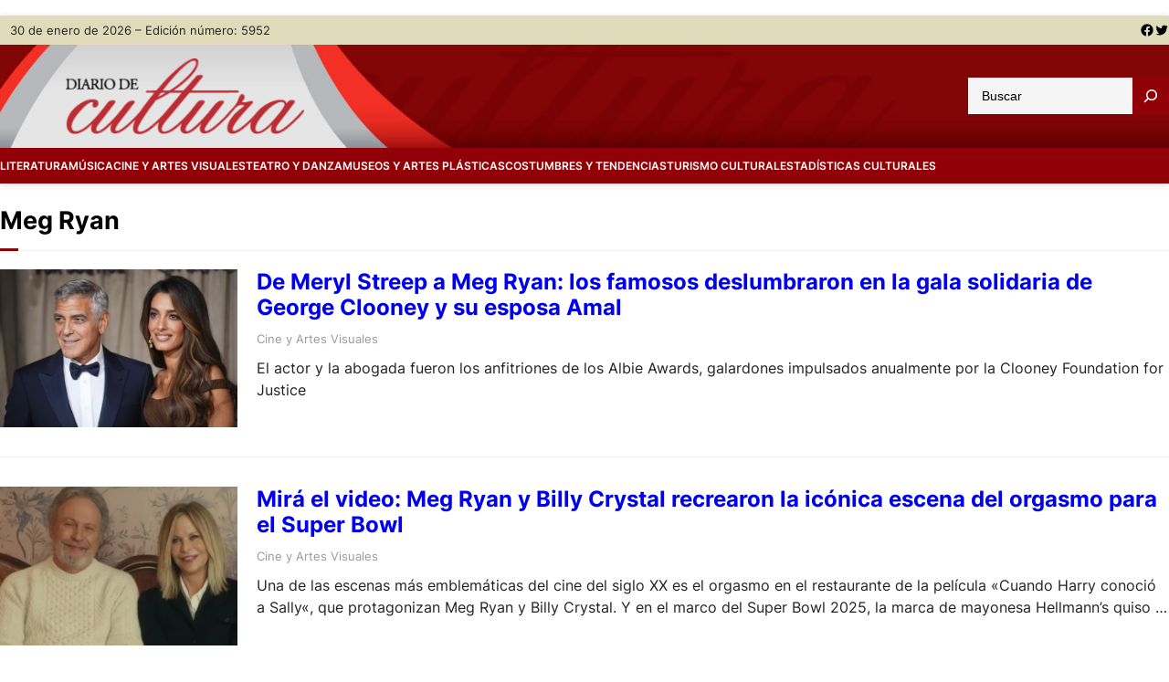

--- FILE ---
content_type: text/html; charset=UTF-8
request_url: https://www.diariodecultura.com.ar/tag/meg-ryan/
body_size: 21679
content:
<!DOCTYPE html>
<html lang="es" prefix="og: http://ogp.me/ns# fb: http://ogp.me/ns/fb#">
<head>
	<meta charset="UTF-8" />
	<meta name="viewport" content="width=device-width, initial-scale=1" />
<meta name='robots' content='max-image-preview:large' />

<title>Meg Ryan &#8211; Diario de Cultura</title>
<link rel='dns-prefetch' href='//www.diariodecultura.com.ar' />
<link rel='dns-prefetch' href='//cdnjs.cloudflare.com' />
<link rel='dns-prefetch' href='//platform-api.sharethis.com' />
<link rel='dns-prefetch' href='//www.googletagmanager.com' />
<link rel='dns-prefetch' href='//stats.wp.com' />
<link rel="alternate" type="application/rss+xml" title="Diario de Cultura &raquo; Feed" href="https://www.diariodecultura.com.ar/feed/" />
<link rel="alternate" type="application/rss+xml" title="Diario de Cultura &raquo; Feed de los comentarios" href="https://www.diariodecultura.com.ar/comments/feed/" />
<link rel="alternate" type="application/rss+xml" title="Diario de Cultura &raquo; Etiqueta Meg Ryan del feed" href="https://www.diariodecultura.com.ar/tag/meg-ryan/feed/" />

<style id='wp-block-paragraph-inline-css'>
.is-small-text{font-size:.875em}.is-regular-text{font-size:1em}.is-large-text{font-size:2.25em}.is-larger-text{font-size:3em}.has-drop-cap:not(:focus):first-letter{float:left;font-size:8.4em;font-style:normal;font-weight:100;line-height:.68;margin:.05em .1em 0 0;text-transform:uppercase}body.rtl .has-drop-cap:not(:focus):first-letter{float:none;margin-left:.1em}p.has-drop-cap.has-background{overflow:hidden}p.has-background{padding:1.25em 2.375em}:where(p.has-text-color:not(.has-link-color)) a{color:inherit}p.has-text-align-left[style*="writing-mode:vertical-lr"],p.has-text-align-right[style*="writing-mode:vertical-rl"]{rotate:180deg}
</style>
<style id='wp-block-group-inline-css'>
.wp-block-group{box-sizing:border-box}
</style>
<style id='wp-block-group-theme-inline-css'>
:where(.wp-block-group.has-background){padding:1.25em 2.375em}
</style>
<link rel='stylesheet' id='wp-block-social-links-css' href='https://www.diariodecultura.com.ar/wp-includes/blocks/social-links/style.min.css?ver=6.4.1' media='all' />
<style id='wp-block-columns-inline-css'>
.wp-block-columns{align-items:normal!important;box-sizing:border-box;display:flex;flex-wrap:wrap!important}@media (min-width:782px){.wp-block-columns{flex-wrap:nowrap!important}}.wp-block-columns.are-vertically-aligned-top{align-items:flex-start}.wp-block-columns.are-vertically-aligned-center{align-items:center}.wp-block-columns.are-vertically-aligned-bottom{align-items:flex-end}@media (max-width:781px){.wp-block-columns:not(.is-not-stacked-on-mobile)>.wp-block-column{flex-basis:100%!important}}@media (min-width:782px){.wp-block-columns:not(.is-not-stacked-on-mobile)>.wp-block-column{flex-basis:0;flex-grow:1}.wp-block-columns:not(.is-not-stacked-on-mobile)>.wp-block-column[style*=flex-basis]{flex-grow:0}}.wp-block-columns.is-not-stacked-on-mobile{flex-wrap:nowrap!important}.wp-block-columns.is-not-stacked-on-mobile>.wp-block-column{flex-basis:0;flex-grow:1}.wp-block-columns.is-not-stacked-on-mobile>.wp-block-column[style*=flex-basis]{flex-grow:0}:where(.wp-block-columns){margin-bottom:1.75em}:where(.wp-block-columns.has-background){padding:1.25em 2.375em}.wp-block-column{flex-grow:1;min-width:0;overflow-wrap:break-word;word-break:break-word}.wp-block-column.is-vertically-aligned-top{align-self:flex-start}.wp-block-column.is-vertically-aligned-center{align-self:center}.wp-block-column.is-vertically-aligned-bottom{align-self:flex-end}.wp-block-column.is-vertically-aligned-stretch{align-self:stretch}.wp-block-column.is-vertically-aligned-bottom,.wp-block-column.is-vertically-aligned-center,.wp-block-column.is-vertically-aligned-top{width:100%}
</style>
<style id='wp-block-site-logo-inline-css'>
.wp-block-site-logo{box-sizing:border-box;line-height:0}.wp-block-site-logo a{display:inline-block;line-height:0}.wp-block-site-logo.is-default-size img{height:auto;width:120px}.wp-block-site-logo img{height:auto;max-width:100%}.wp-block-site-logo a,.wp-block-site-logo img{border-radius:inherit}.wp-block-site-logo.aligncenter{margin-left:auto;margin-right:auto;text-align:center}.wp-block-site-logo.is-style-rounded{border-radius:9999px}
</style>
<style id='wp-block-search-inline-css'>
.wp-block-search__button{margin-left:10px;word-break:normal}.wp-block-search__button.has-icon{line-height:0}.wp-block-search__button svg{fill:currentColor;min-height:24px;min-width:24px;vertical-align:text-bottom}:where(.wp-block-search__button){border:1px solid #ccc;padding:6px 10px}.wp-block-search__inside-wrapper{display:flex;flex:auto;flex-wrap:nowrap;max-width:100%}.wp-block-search__label{width:100%}.wp-block-search__input{-webkit-appearance:initial;appearance:none;border:1px solid #949494;flex-grow:1;margin-left:0;margin-right:0;min-width:3rem;padding:8px;text-decoration:unset!important}.wp-block-search.wp-block-search__button-only .wp-block-search__button{flex-shrink:0;margin-left:0;max-width:calc(100% - 100px)}:where(.wp-block-search__button-inside .wp-block-search__inside-wrapper){border:1px solid #949494;box-sizing:border-box;padding:4px}:where(.wp-block-search__button-inside .wp-block-search__inside-wrapper) .wp-block-search__input{border:none;border-radius:0;padding:0 4px}:where(.wp-block-search__button-inside .wp-block-search__inside-wrapper) .wp-block-search__input:focus{outline:none}:where(.wp-block-search__button-inside .wp-block-search__inside-wrapper) :where(.wp-block-search__button){padding:4px 8px}.wp-block-search.aligncenter .wp-block-search__inside-wrapper{margin:auto}.wp-block-search__button-behavior-expand .wp-block-search__inside-wrapper{min-width:0!important;transition-property:width}.wp-block-search__button-behavior-expand .wp-block-search__input{flex-basis:100%;transition-duration:.3s}.wp-block-search__button-behavior-expand.wp-block-search__searchfield-hidden,.wp-block-search__button-behavior-expand.wp-block-search__searchfield-hidden .wp-block-search__inside-wrapper{overflow:hidden}.wp-block-search__button-behavior-expand.wp-block-search__searchfield-hidden .wp-block-search__input{border-left-width:0!important;border-right-width:0!important;flex-basis:0;flex-grow:0;margin:0;min-width:0!important;padding-left:0!important;padding-right:0!important;width:0!important}.wp-block[data-align=right] .wp-block-search__button-behavior-expand .wp-block-search__inside-wrapper{float:right}
</style>
<style id='wp-block-search-theme-inline-css'>
.wp-block-search .wp-block-search__label{font-weight:700}.wp-block-search__button{border:1px solid #ccc;padding:.375em .625em}
</style>
<style id='wp-block-navigation-link-inline-css'>
.wp-block-navigation .wp-block-navigation-item__label{overflow-wrap:break-word}.wp-block-navigation .wp-block-navigation-item__description{display:none}
</style>
<link rel='stylesheet' id='wp-block-navigation-css' href='https://www.diariodecultura.com.ar/wp-includes/blocks/navigation/style.min.css?ver=6.4.1' media='all' />
<style id='wp-block-navigation-inline-css'>
.wp-block-navigation{font-size: var(--wp--preset--font-size--medium);font-weight: var(--wp--custom--typography--font-weight--medium);}
.wp-block-navigation a:where(:not(.wp-element-button)){color: inherit;text-decoration: none;}
.wp-block-navigation a:where(:not(.wp-element-button)):hover{color: var(--wp--preset--color--primary);text-decoration: none;}
.wp-block-navigation a:where(:not(.wp-element-button)):focus{color: var(--wp--preset--color--primary);text-decoration: none;}
.wp-block-navigation a:where(:not(.wp-element-button)):active{color: var(--wp--preset--color--primary);text-decoration: none;}
</style>
<style id='wp-block-template-part-theme-inline-css'>
.wp-block-template-part.has-background{margin-bottom:0;margin-top:0;padding:1.25em 2.375em}
</style>
<style id='wp-block-query-title-inline-css'>
.wp-block-query-title{box-sizing:border-box}
</style>
<style id='wp-block-term-description-inline-css'>
:where(.wp-block-term-description){margin-bottom:var(--wp--style--block-gap);margin-top:var(--wp--style--block-gap)}.wp-block-term-description p{margin-bottom:0;margin-top:0}
</style>
<style id='wp-block-post-featured-image-inline-css'>
.wp-block-post-featured-image{margin-left:0;margin-right:0}.wp-block-post-featured-image a{display:block;height:100%}.wp-block-post-featured-image img{box-sizing:border-box;height:auto;max-width:100%;vertical-align:bottom;width:100%}.wp-block-post-featured-image.alignfull img,.wp-block-post-featured-image.alignwide img{width:100%}.wp-block-post-featured-image .wp-block-post-featured-image__overlay.has-background-dim{background-color:#000;inset:0;position:absolute}.wp-block-post-featured-image{position:relative}.wp-block-post-featured-image .wp-block-post-featured-image__overlay.has-background-gradient{background-color:transparent}.wp-block-post-featured-image .wp-block-post-featured-image__overlay.has-background-dim-0{opacity:0}.wp-block-post-featured-image .wp-block-post-featured-image__overlay.has-background-dim-10{opacity:.1}.wp-block-post-featured-image .wp-block-post-featured-image__overlay.has-background-dim-20{opacity:.2}.wp-block-post-featured-image .wp-block-post-featured-image__overlay.has-background-dim-30{opacity:.3}.wp-block-post-featured-image .wp-block-post-featured-image__overlay.has-background-dim-40{opacity:.4}.wp-block-post-featured-image .wp-block-post-featured-image__overlay.has-background-dim-50{opacity:.5}.wp-block-post-featured-image .wp-block-post-featured-image__overlay.has-background-dim-60{opacity:.6}.wp-block-post-featured-image .wp-block-post-featured-image__overlay.has-background-dim-70{opacity:.7}.wp-block-post-featured-image .wp-block-post-featured-image__overlay.has-background-dim-80{opacity:.8}.wp-block-post-featured-image .wp-block-post-featured-image__overlay.has-background-dim-90{opacity:.9}.wp-block-post-featured-image .wp-block-post-featured-image__overlay.has-background-dim-100{opacity:1}.wp-block-post-featured-image:where(.alignleft,.alignright){width:100%}
</style>
<style id='wp-block-post-title-inline-css'>
.wp-block-post-title{box-sizing:border-box;word-break:break-word}.wp-block-post-title a{display:inline-block}
</style>
<style id='wp-block-post-terms-inline-css'>
.wp-block-post-terms{box-sizing:border-box}.wp-block-post-terms .wp-block-post-terms__separator{white-space:pre-wrap}
</style>
<style id='wp-block-post-excerpt-inline-css'>
:where(.wp-block-post-excerpt){margin-bottom:var(--wp--style--block-gap);margin-top:var(--wp--style--block-gap)}.wp-block-post-excerpt__excerpt{margin-bottom:0;margin-top:0}.wp-block-post-excerpt__more-text{margin-bottom:0;margin-top:var(--wp--style--block-gap)}.wp-block-post-excerpt__more-link{display:inline-block}
</style>
<style id='wp-block-post-template-inline-css'>
.wp-block-post-template{list-style:none;margin-bottom:0;margin-top:0;max-width:100%;padding:0}.wp-block-post-template.wp-block-post-template{background:none}.wp-block-post-template.is-flex-container{display:flex;flex-direction:row;flex-wrap:wrap;gap:1.25em}.wp-block-post-template.is-flex-container>li{margin:0;width:100%}@media (min-width:600px){.wp-block-post-template.is-flex-container.is-flex-container.columns-2>li{width:calc(50% - .625em)}.wp-block-post-template.is-flex-container.is-flex-container.columns-3>li{width:calc(33.33333% - .83333em)}.wp-block-post-template.is-flex-container.is-flex-container.columns-4>li{width:calc(25% - .9375em)}.wp-block-post-template.is-flex-container.is-flex-container.columns-5>li{width:calc(20% - 1em)}.wp-block-post-template.is-flex-container.is-flex-container.columns-6>li{width:calc(16.66667% - 1.04167em)}}@media (max-width:600px){.wp-block-post-template-is-layout-grid.wp-block-post-template-is-layout-grid.wp-block-post-template-is-layout-grid.wp-block-post-template-is-layout-grid{grid-template-columns:1fr}}.wp-block-post-template-is-layout-constrained>li>.alignright,.wp-block-post-template-is-layout-flow>li>.alignright{-webkit-margin-start:2em;-webkit-margin-end:0;float:right;margin-inline-end:0;margin-inline-start:2em}.wp-block-post-template-is-layout-constrained>li>.alignleft,.wp-block-post-template-is-layout-flow>li>.alignleft{-webkit-margin-start:0;-webkit-margin-end:2em;float:left;margin-inline-end:2em;margin-inline-start:0}.wp-block-post-template-is-layout-constrained>li>.aligncenter,.wp-block-post-template-is-layout-flow>li>.aligncenter{-webkit-margin-start:auto;-webkit-margin-end:auto;margin-inline-end:auto;margin-inline-start:auto}
</style>
<style id='wp-block-query-pagination-inline-css'>
.wp-block-query-pagination>.wp-block-query-pagination-next,.wp-block-query-pagination>.wp-block-query-pagination-numbers,.wp-block-query-pagination>.wp-block-query-pagination-previous{margin-bottom:.5em;margin-right:.5em}.wp-block-query-pagination>.wp-block-query-pagination-next:last-child,.wp-block-query-pagination>.wp-block-query-pagination-numbers:last-child,.wp-block-query-pagination>.wp-block-query-pagination-previous:last-child{margin-right:0}.wp-block-query-pagination.is-content-justification-space-between>.wp-block-query-pagination-next:last-of-type{-webkit-margin-start:auto;margin-inline-start:auto}.wp-block-query-pagination.is-content-justification-space-between>.wp-block-query-pagination-previous:first-child{-webkit-margin-end:auto;margin-inline-end:auto}.wp-block-query-pagination .wp-block-query-pagination-previous-arrow{display:inline-block;margin-right:1ch}.wp-block-query-pagination .wp-block-query-pagination-previous-arrow:not(.is-arrow-chevron){transform:scaleX(1)}.wp-block-query-pagination .wp-block-query-pagination-next-arrow{display:inline-block;margin-left:1ch}.wp-block-query-pagination .wp-block-query-pagination-next-arrow:not(.is-arrow-chevron){transform:scaleX(1)}.wp-block-query-pagination.aligncenter{justify-content:center}
</style>
<style id='wp-block-heading-inline-css'>
h1.has-background,h2.has-background,h3.has-background,h4.has-background,h5.has-background,h6.has-background{padding:1.25em 2.375em}h1.has-text-align-left[style*=writing-mode]:where([style*=vertical-lr]),h1.has-text-align-right[style*=writing-mode]:where([style*=vertical-rl]),h2.has-text-align-left[style*=writing-mode]:where([style*=vertical-lr]),h2.has-text-align-right[style*=writing-mode]:where([style*=vertical-rl]),h3.has-text-align-left[style*=writing-mode]:where([style*=vertical-lr]),h3.has-text-align-right[style*=writing-mode]:where([style*=vertical-rl]),h4.has-text-align-left[style*=writing-mode]:where([style*=vertical-lr]),h4.has-text-align-right[style*=writing-mode]:where([style*=vertical-rl]),h5.has-text-align-left[style*=writing-mode]:where([style*=vertical-lr]),h5.has-text-align-right[style*=writing-mode]:where([style*=vertical-rl]),h6.has-text-align-left[style*=writing-mode]:where([style*=vertical-lr]),h6.has-text-align-right[style*=writing-mode]:where([style*=vertical-rl]){rotate:180deg}
</style>
<style id='wp-block-list-inline-css'>
ol,ul{box-sizing:border-box}ol.has-background,ul.has-background{padding:1.25em 2.375em}
ol,ul{margin-top: 0px;margin-bottom: 10px;padding-left: 20px;}
</style>
<style id='wp-emoji-styles-inline-css'>

	img.wp-smiley, img.emoji {
		display: inline !important;
		border: none !important;
		box-shadow: none !important;
		height: 1em !important;
		width: 1em !important;
		margin: 0 0.07em !important;
		vertical-align: -0.1em !important;
		background: none !important;
		padding: 0 !important;
	}
</style>
<style id='wp-block-library-inline-css'>
:root{--wp-admin-theme-color:#007cba;--wp-admin-theme-color--rgb:0,124,186;--wp-admin-theme-color-darker-10:#006ba1;--wp-admin-theme-color-darker-10--rgb:0,107,161;--wp-admin-theme-color-darker-20:#005a87;--wp-admin-theme-color-darker-20--rgb:0,90,135;--wp-admin-border-width-focus:2px;--wp-block-synced-color:#7a00df;--wp-block-synced-color--rgb:122,0,223}@media (min-resolution:192dpi){:root{--wp-admin-border-width-focus:1.5px}}.wp-element-button{cursor:pointer}:root{--wp--preset--font-size--normal:16px;--wp--preset--font-size--huge:42px}:root .has-very-light-gray-background-color{background-color:#eee}:root .has-very-dark-gray-background-color{background-color:#313131}:root .has-very-light-gray-color{color:#eee}:root .has-very-dark-gray-color{color:#313131}:root .has-vivid-green-cyan-to-vivid-cyan-blue-gradient-background{background:linear-gradient(135deg,#00d084,#0693e3)}:root .has-purple-crush-gradient-background{background:linear-gradient(135deg,#34e2e4,#4721fb 50%,#ab1dfe)}:root .has-hazy-dawn-gradient-background{background:linear-gradient(135deg,#faaca8,#dad0ec)}:root .has-subdued-olive-gradient-background{background:linear-gradient(135deg,#fafae1,#67a671)}:root .has-atomic-cream-gradient-background{background:linear-gradient(135deg,#fdd79a,#004a59)}:root .has-nightshade-gradient-background{background:linear-gradient(135deg,#330968,#31cdcf)}:root .has-midnight-gradient-background{background:linear-gradient(135deg,#020381,#2874fc)}.has-regular-font-size{font-size:1em}.has-larger-font-size{font-size:2.625em}.has-normal-font-size{font-size:var(--wp--preset--font-size--normal)}.has-huge-font-size{font-size:var(--wp--preset--font-size--huge)}.has-text-align-center{text-align:center}.has-text-align-left{text-align:left}.has-text-align-right{text-align:right}#end-resizable-editor-section{display:none}.aligncenter{clear:both}.items-justified-left{justify-content:flex-start}.items-justified-center{justify-content:center}.items-justified-right{justify-content:flex-end}.items-justified-space-between{justify-content:space-between}.screen-reader-text{clip:rect(1px,1px,1px,1px);word-wrap:normal!important;border:0;-webkit-clip-path:inset(50%);clip-path:inset(50%);height:1px;margin:-1px;overflow:hidden;padding:0;position:absolute;width:1px}.screen-reader-text:focus{clip:auto!important;background-color:#ddd;-webkit-clip-path:none;clip-path:none;color:#444;display:block;font-size:1em;height:auto;left:5px;line-height:normal;padding:15px 23px 14px;text-decoration:none;top:5px;width:auto;z-index:100000}html :where(.has-border-color){border-style:solid}html :where([style*=border-top-color]){border-top-style:solid}html :where([style*=border-right-color]){border-right-style:solid}html :where([style*=border-bottom-color]){border-bottom-style:solid}html :where([style*=border-left-color]){border-left-style:solid}html :where([style*=border-width]){border-style:solid}html :where([style*=border-top-width]){border-top-style:solid}html :where([style*=border-right-width]){border-right-style:solid}html :where([style*=border-bottom-width]){border-bottom-style:solid}html :where([style*=border-left-width]){border-left-style:solid}html :where(img[class*=wp-image-]){height:auto;max-width:100%}:where(figure){margin:0 0 1em}html :where(.is-position-sticky){--wp-admin--admin-bar--position-offset:var(--wp-admin--admin-bar--height,0px)}@media screen and (max-width:600px){html :where(.is-position-sticky){--wp-admin--admin-bar--position-offset:0px}}
</style>
<link rel='stylesheet' id='font-awesome-css' href='https://www.diariodecultura.com.ar/wp-content/themes/visualnews/assets/css/font-awesome/css/all.css?ver=5.15.3' media='all' />
<link rel='stylesheet' id='visualnews-admin-style-css' href='https://www.diariodecultura.com.ar/wp-content/themes/visualnews/assets/css/admin-style.css?ver=1.0.0' media='all' />
<link rel='stylesheet' id='visualnews-design-css' href='https://www.diariodecultura.com.ar/wp-content/themes/visualnews/design.css?ver=1.0.4' media='all' />
<style id='global-styles-inline-css'>
body{--wp--preset--color--black: #000000;--wp--preset--color--cyan-bluish-gray: #abb8c3;--wp--preset--color--white: #ffffff;--wp--preset--color--pale-pink: #f78da7;--wp--preset--color--vivid-red: #cf2e2e;--wp--preset--color--luminous-vivid-orange: #ff6900;--wp--preset--color--luminous-vivid-amber: #fcb900;--wp--preset--color--light-green-cyan: #7bdcb5;--wp--preset--color--vivid-green-cyan: #00d084;--wp--preset--color--pale-cyan-blue: #8ed1fc;--wp--preset--color--vivid-cyan-blue: #0693e3;--wp--preset--color--vivid-purple: #9b51e0;--wp--preset--color--foreground: #000000;--wp--preset--color--background: #ffffff;--wp--preset--color--primary: #920007;--wp--preset--color--secondary: #920007;--wp--preset--color--background-secondary: #f9f9f9;--wp--preset--color--body-text: #222222;--wp--preset--color--text-link: #222222;--wp--preset--color--border: #777777;--wp--preset--color--tertiary: #999999;--wp--preset--color--input-field: #ffffff;--wp--preset--color--boulder: #777;--wp--preset--color--coffee: #7d6043;--wp--preset--color--cyan: #25d6a2;--wp--preset--color--dark-blue: #221f3c;--wp--preset--color--sky-blue: #30b4da;--wp--preset--color--dark-green: #0fb36c;--wp--preset--color--lite-green: #6ba518;--wp--preset--color--purple: #c74a73;--wp--preset--color--dark-purple: #9261c6;--wp--preset--color--orange: #f78550;--wp--preset--color--lite-red: #f9556d;--wp--preset--color--hexadecimal: #27808c;--wp--preset--color--pink: #ff6b98;--wp--preset--color--custom-secciones: #e0dcbb;--wp--preset--gradient--vivid-cyan-blue-to-vivid-purple: linear-gradient(135deg,rgba(6,147,227,1) 0%,rgb(155,81,224) 100%);--wp--preset--gradient--light-green-cyan-to-vivid-green-cyan: linear-gradient(135deg,rgb(122,220,180) 0%,rgb(0,208,130) 100%);--wp--preset--gradient--luminous-vivid-amber-to-luminous-vivid-orange: linear-gradient(135deg,rgba(252,185,0,1) 0%,rgba(255,105,0,1) 100%);--wp--preset--gradient--luminous-vivid-orange-to-vivid-red: linear-gradient(135deg,rgba(255,105,0,1) 0%,rgb(207,46,46) 100%);--wp--preset--gradient--very-light-gray-to-cyan-bluish-gray: linear-gradient(135deg,rgb(238,238,238) 0%,rgb(169,184,195) 100%);--wp--preset--gradient--cool-to-warm-spectrum: linear-gradient(135deg,rgb(74,234,220) 0%,rgb(151,120,209) 20%,rgb(207,42,186) 40%,rgb(238,44,130) 60%,rgb(251,105,98) 80%,rgb(254,248,76) 100%);--wp--preset--gradient--blush-light-purple: linear-gradient(135deg,rgb(255,206,236) 0%,rgb(152,150,240) 100%);--wp--preset--gradient--blush-bordeaux: linear-gradient(135deg,rgb(254,205,165) 0%,rgb(254,45,45) 50%,rgb(107,0,62) 100%);--wp--preset--gradient--luminous-dusk: linear-gradient(135deg,rgb(255,203,112) 0%,rgb(199,81,192) 50%,rgb(65,88,208) 100%);--wp--preset--gradient--pale-ocean: linear-gradient(135deg,rgb(255,245,203) 0%,rgb(182,227,212) 50%,rgb(51,167,181) 100%);--wp--preset--gradient--electric-grass: linear-gradient(135deg,rgb(202,248,128) 0%,rgb(113,206,126) 100%);--wp--preset--gradient--midnight: linear-gradient(135deg,rgb(2,3,129) 0%,rgb(40,116,252) 100%);--wp--preset--font-size--small: 16px;--wp--preset--font-size--medium: 18px;--wp--preset--font-size--large: clamp(1.375rem, 1.2434rem + 0.5263vw, 1.875rem);--wp--preset--font-size--x-large: 42px;--wp--preset--font-size--tiny: 14px;--wp--preset--font-size--extra-small: 15px;--wp--preset--font-size--normal: 17px;--wp--preset--font-size--big: clamp(1.125rem, 1.0263rem + 0.3947vw, 1.6rem);--wp--preset--font-size--extra-large: clamp(1.5rem, 1.2368rem + 1.0526vw, 2.5rem);--wp--preset--font-size--huge: clamp(2rem, 1.5rem + 2vw, 3.25rem);--wp--preset--font-size--extra-huge: clamp(2.5rem, 1.7599rem + 2.9605vw, 5.3125rem);--wp--preset--font-family--system: -apple-system,BlinkMacSystemFont,"Segoe UI",Roboto,Oxygen-Sans,Ubuntu,Cantarell,"Helvetica Neue",sans-serif;--wp--preset--font-family--inter: 'Inter', sans-serif;--wp--preset--spacing--20: 0.44rem;--wp--preset--spacing--30: 0.67rem;--wp--preset--spacing--40: 1rem;--wp--preset--spacing--50: 1.5rem;--wp--preset--spacing--60: 2.25rem;--wp--preset--spacing--70: 3.38rem;--wp--preset--spacing--80: 5.06rem;--wp--preset--shadow--natural: 6px 6px 9px rgba(0, 0, 0, 0.2);--wp--preset--shadow--deep: 12px 12px 50px rgba(0, 0, 0, 0.4);--wp--preset--shadow--sharp: 6px 6px 0px rgba(0, 0, 0, 0.2);--wp--preset--shadow--outlined: 6px 6px 0px -3px rgba(255, 255, 255, 1), 6px 6px rgba(0, 0, 0, 1);--wp--preset--shadow--crisp: 6px 6px 0px rgba(0, 0, 0, 1);--wp--custom--gap--baseline: 15px;--wp--custom--gap--horizontal: min(30px, 5vw);--wp--custom--gap--vertical: min(30px, 5vw);--wp--custom--spacing--large: clamp(4rem, 10vw, 8rem);--wp--custom--spacing--medium: clamp(2rem, 8vw, calc(4 * var(--wp--style--block-gap)));--wp--custom--spacing--small: max(1.25rem, 5vw);--wp--custom--typography--font-weight--bold: 700;--wp--custom--typography--font-weight--extra-bold: 900;--wp--custom--typography--font-weight--light: 300;--wp--custom--typography--font-weight--medium: 500;--wp--custom--typography--font-weight--normal: 400;--wp--custom--typography--font-weight--semi-bold: 600;--wp--custom--typography--line-height--heading: 1.2;--wp--custom--typography--line-height--paragraph: 1.6;}body { margin: 0;--wp--style--global--content-size: 1240px;--wp--style--global--wide-size: 1240px; }.wp-site-blocks > .alignleft { float: left; margin-right: 2em; }.wp-site-blocks > .alignright { float: right; margin-left: 2em; }.wp-site-blocks > .aligncenter { justify-content: center; margin-left: auto; margin-right: auto; }:where(.wp-site-blocks) > * { margin-block-start: 2rem; margin-block-end: 0; }:where(.wp-site-blocks) > :first-child:first-child { margin-block-start: 0; }:where(.wp-site-blocks) > :last-child:last-child { margin-block-end: 0; }body { --wp--style--block-gap: 2rem; }:where(body .is-layout-flow)  > :first-child:first-child{margin-block-start: 0;}:where(body .is-layout-flow)  > :last-child:last-child{margin-block-end: 0;}:where(body .is-layout-flow)  > *{margin-block-start: 2rem;margin-block-end: 0;}:where(body .is-layout-constrained)  > :first-child:first-child{margin-block-start: 0;}:where(body .is-layout-constrained)  > :last-child:last-child{margin-block-end: 0;}:where(body .is-layout-constrained)  > *{margin-block-start: 2rem;margin-block-end: 0;}:where(body .is-layout-flex) {gap: 2rem;}:where(body .is-layout-grid) {gap: 2rem;}body .is-layout-flow > .alignleft{float: left;margin-inline-start: 0;margin-inline-end: 2em;}body .is-layout-flow > .alignright{float: right;margin-inline-start: 2em;margin-inline-end: 0;}body .is-layout-flow > .aligncenter{margin-left: auto !important;margin-right: auto !important;}body .is-layout-constrained > .alignleft{float: left;margin-inline-start: 0;margin-inline-end: 2em;}body .is-layout-constrained > .alignright{float: right;margin-inline-start: 2em;margin-inline-end: 0;}body .is-layout-constrained > .aligncenter{margin-left: auto !important;margin-right: auto !important;}body .is-layout-constrained > :where(:not(.alignleft):not(.alignright):not(.alignfull)){max-width: var(--wp--style--global--content-size);margin-left: auto !important;margin-right: auto !important;}body .is-layout-constrained > .alignwide{max-width: var(--wp--style--global--wide-size);}body .is-layout-flex{display: flex;}body .is-layout-flex{flex-wrap: wrap;align-items: center;}body .is-layout-flex > *{margin: 0;}body .is-layout-grid{display: grid;}body .is-layout-grid > *{margin: 0;}body{background-color: var(--wp--preset--color--background);color: var(--wp--preset--color--body-text);font-family: var(--wp--preset--font-family--inter);font-size: var(--wp--preset--font-size--normal);font-weight: var(--wp--custom--typography--font-weight--normal);line-height: var(--wp--custom--typography--line-height--paragraph);margin-top: 0;margin-right: 0;margin-bottom: 0;margin-left: 0;padding-top: 0px;padding-right: 0px;padding-bottom: 0px;padding-left: 0px;}a:where(:not(.wp-element-button)){color: var(--wp--preset--color--black);text-decoration: none;}a:where(:not(.wp-element-button)):hover{color: var(--wp--preset--color--primary);text-decoration: none;}a:where(:not(.wp-element-button)):focus{color: var(--wp--preset--color--primary);text-decoration: none;}a:where(:not(.wp-element-button)):active{color: var(--wp--preset--color--primary);text-decoration: none;}h1{color: var(--wp--preset--color--black);font-family: var(--wp--preset--font-family--inter);font-size: var(--wp--preset--font-size--huge);font-weight: var(--wp--custom--typography--font-weight--bold);line-height: var(--wp--custom--typography--line-height--heading);}h2{color: var(--wp--preset--color--black);font-family: var(--wp--preset--font-family--inter);font-size: var(--wp--preset--font-size--extra-large);font-weight: var(--wp--custom--typography--font-weight--bold);line-height: var(--wp--custom--typography--line-height--heading);}h3{color: var(--wp--preset--color--black);font-family: var(--wp--preset--font-family--inter);font-size: var(--wp--preset--font-size--medium);font-weight: var(--wp--custom--typography--font-weight--bold);}h4{color: var(--wp--preset--color--black);font-family: var(--wp--preset--font-family--inter);font-size: var(--wp--preset--typography--font-size--big);font-weight: var(--wp--custom--typography--font-weight--bold);line-height: var(--wp--custom--typography--line-height--paragraph);}h5{color: var(--wp--preset--color--black);font-family: var(--wp--preset--font-family--inter);font-size: var(--wp--preset--typography--font-size--medium);font-weight: var(--wp--custom--typography--font-weight--bold);line-height: var(--wp--custom--typography--line-height--paragraph);}h6{color: var(--wp--preset--color--black);font-family: var(--wp--preset--font-family--inter);font-size: var(--wp--preset--typography--font-size--normal);font-weight: var(--wp--custom--typography--font-weight--bold);line-height: var(--wp--custom--typography--line-height--paragraph);}.wp-element-button, .wp-block-button__link{background-color: var(--wp--preset--color--primary);border-radius: 0;border-width: 0px;color: var(--wp--preset--color--white);font-family: inherit;font-size: var(--wp--custom--typography--font-size--small);font-weight: var(--wp--custom--typography--font-weight--normal);line-height: 1.7;padding-top: 8px;padding-right: 30px;padding-bottom: 8px;padding-left: 30px;text-decoration: none;}.wp-element-button:hover, .wp-block-button__link:hover{background-color: var(--wp--preset--color--primary);color: var(--wp--preset--color--white);}.wp-element-button:focus, .wp-block-button__link:focus{background-color: var(--wp--preset--color--secondary);color: var(--wp--preset--color--white);}.wp-element-button:active, .wp-block-button__link:active{background-color: var(--wp--preset--color--secondary);color: var(--wp--preset--color--white);}.has-black-color{color: var(--wp--preset--color--black) !important;}.has-cyan-bluish-gray-color{color: var(--wp--preset--color--cyan-bluish-gray) !important;}.has-white-color{color: var(--wp--preset--color--white) !important;}.has-pale-pink-color{color: var(--wp--preset--color--pale-pink) !important;}.has-vivid-red-color{color: var(--wp--preset--color--vivid-red) !important;}.has-luminous-vivid-orange-color{color: var(--wp--preset--color--luminous-vivid-orange) !important;}.has-luminous-vivid-amber-color{color: var(--wp--preset--color--luminous-vivid-amber) !important;}.has-light-green-cyan-color{color: var(--wp--preset--color--light-green-cyan) !important;}.has-vivid-green-cyan-color{color: var(--wp--preset--color--vivid-green-cyan) !important;}.has-pale-cyan-blue-color{color: var(--wp--preset--color--pale-cyan-blue) !important;}.has-vivid-cyan-blue-color{color: var(--wp--preset--color--vivid-cyan-blue) !important;}.has-vivid-purple-color{color: var(--wp--preset--color--vivid-purple) !important;}.has-foreground-color{color: var(--wp--preset--color--foreground) !important;}.has-background-color{color: var(--wp--preset--color--background) !important;}.has-primary-color{color: var(--wp--preset--color--primary) !important;}.has-secondary-color{color: var(--wp--preset--color--secondary) !important;}.has-background-secondary-color{color: var(--wp--preset--color--background-secondary) !important;}.has-body-text-color{color: var(--wp--preset--color--body-text) !important;}.has-text-link-color{color: var(--wp--preset--color--text-link) !important;}.has-border-color{color: var(--wp--preset--color--border) !important;}.has-tertiary-color{color: var(--wp--preset--color--tertiary) !important;}.has-input-field-color{color: var(--wp--preset--color--input-field) !important;}.has-boulder-color{color: var(--wp--preset--color--boulder) !important;}.has-coffee-color{color: var(--wp--preset--color--coffee) !important;}.has-cyan-color{color: var(--wp--preset--color--cyan) !important;}.has-dark-blue-color{color: var(--wp--preset--color--dark-blue) !important;}.has-sky-blue-color{color: var(--wp--preset--color--sky-blue) !important;}.has-dark-green-color{color: var(--wp--preset--color--dark-green) !important;}.has-lite-green-color{color: var(--wp--preset--color--lite-green) !important;}.has-purple-color{color: var(--wp--preset--color--purple) !important;}.has-dark-purple-color{color: var(--wp--preset--color--dark-purple) !important;}.has-orange-color{color: var(--wp--preset--color--orange) !important;}.has-lite-red-color{color: var(--wp--preset--color--lite-red) !important;}.has-hexadecimal-color{color: var(--wp--preset--color--hexadecimal) !important;}.has-pink-color{color: var(--wp--preset--color--pink) !important;}.has-custom-secciones-color{color: var(--wp--preset--color--custom-secciones) !important;}.has-black-background-color{background-color: var(--wp--preset--color--black) !important;}.has-cyan-bluish-gray-background-color{background-color: var(--wp--preset--color--cyan-bluish-gray) !important;}.has-white-background-color{background-color: var(--wp--preset--color--white) !important;}.has-pale-pink-background-color{background-color: var(--wp--preset--color--pale-pink) !important;}.has-vivid-red-background-color{background-color: var(--wp--preset--color--vivid-red) !important;}.has-luminous-vivid-orange-background-color{background-color: var(--wp--preset--color--luminous-vivid-orange) !important;}.has-luminous-vivid-amber-background-color{background-color: var(--wp--preset--color--luminous-vivid-amber) !important;}.has-light-green-cyan-background-color{background-color: var(--wp--preset--color--light-green-cyan) !important;}.has-vivid-green-cyan-background-color{background-color: var(--wp--preset--color--vivid-green-cyan) !important;}.has-pale-cyan-blue-background-color{background-color: var(--wp--preset--color--pale-cyan-blue) !important;}.has-vivid-cyan-blue-background-color{background-color: var(--wp--preset--color--vivid-cyan-blue) !important;}.has-vivid-purple-background-color{background-color: var(--wp--preset--color--vivid-purple) !important;}.has-foreground-background-color{background-color: var(--wp--preset--color--foreground) !important;}.has-background-background-color{background-color: var(--wp--preset--color--background) !important;}.has-primary-background-color{background-color: var(--wp--preset--color--primary) !important;}.has-secondary-background-color{background-color: var(--wp--preset--color--secondary) !important;}.has-background-secondary-background-color{background-color: var(--wp--preset--color--background-secondary) !important;}.has-body-text-background-color{background-color: var(--wp--preset--color--body-text) !important;}.has-text-link-background-color{background-color: var(--wp--preset--color--text-link) !important;}.has-border-background-color{background-color: var(--wp--preset--color--border) !important;}.has-tertiary-background-color{background-color: var(--wp--preset--color--tertiary) !important;}.has-input-field-background-color{background-color: var(--wp--preset--color--input-field) !important;}.has-boulder-background-color{background-color: var(--wp--preset--color--boulder) !important;}.has-coffee-background-color{background-color: var(--wp--preset--color--coffee) !important;}.has-cyan-background-color{background-color: var(--wp--preset--color--cyan) !important;}.has-dark-blue-background-color{background-color: var(--wp--preset--color--dark-blue) !important;}.has-sky-blue-background-color{background-color: var(--wp--preset--color--sky-blue) !important;}.has-dark-green-background-color{background-color: var(--wp--preset--color--dark-green) !important;}.has-lite-green-background-color{background-color: var(--wp--preset--color--lite-green) !important;}.has-purple-background-color{background-color: var(--wp--preset--color--purple) !important;}.has-dark-purple-background-color{background-color: var(--wp--preset--color--dark-purple) !important;}.has-orange-background-color{background-color: var(--wp--preset--color--orange) !important;}.has-lite-red-background-color{background-color: var(--wp--preset--color--lite-red) !important;}.has-hexadecimal-background-color{background-color: var(--wp--preset--color--hexadecimal) !important;}.has-pink-background-color{background-color: var(--wp--preset--color--pink) !important;}.has-custom-secciones-background-color{background-color: var(--wp--preset--color--custom-secciones) !important;}.has-black-border-color{border-color: var(--wp--preset--color--black) !important;}.has-cyan-bluish-gray-border-color{border-color: var(--wp--preset--color--cyan-bluish-gray) !important;}.has-white-border-color{border-color: var(--wp--preset--color--white) !important;}.has-pale-pink-border-color{border-color: var(--wp--preset--color--pale-pink) !important;}.has-vivid-red-border-color{border-color: var(--wp--preset--color--vivid-red) !important;}.has-luminous-vivid-orange-border-color{border-color: var(--wp--preset--color--luminous-vivid-orange) !important;}.has-luminous-vivid-amber-border-color{border-color: var(--wp--preset--color--luminous-vivid-amber) !important;}.has-light-green-cyan-border-color{border-color: var(--wp--preset--color--light-green-cyan) !important;}.has-vivid-green-cyan-border-color{border-color: var(--wp--preset--color--vivid-green-cyan) !important;}.has-pale-cyan-blue-border-color{border-color: var(--wp--preset--color--pale-cyan-blue) !important;}.has-vivid-cyan-blue-border-color{border-color: var(--wp--preset--color--vivid-cyan-blue) !important;}.has-vivid-purple-border-color{border-color: var(--wp--preset--color--vivid-purple) !important;}.has-foreground-border-color{border-color: var(--wp--preset--color--foreground) !important;}.has-background-border-color{border-color: var(--wp--preset--color--background) !important;}.has-primary-border-color{border-color: var(--wp--preset--color--primary) !important;}.has-secondary-border-color{border-color: var(--wp--preset--color--secondary) !important;}.has-background-secondary-border-color{border-color: var(--wp--preset--color--background-secondary) !important;}.has-body-text-border-color{border-color: var(--wp--preset--color--body-text) !important;}.has-text-link-border-color{border-color: var(--wp--preset--color--text-link) !important;}.has-border-border-color{border-color: var(--wp--preset--color--border) !important;}.has-tertiary-border-color{border-color: var(--wp--preset--color--tertiary) !important;}.has-input-field-border-color{border-color: var(--wp--preset--color--input-field) !important;}.has-boulder-border-color{border-color: var(--wp--preset--color--boulder) !important;}.has-coffee-border-color{border-color: var(--wp--preset--color--coffee) !important;}.has-cyan-border-color{border-color: var(--wp--preset--color--cyan) !important;}.has-dark-blue-border-color{border-color: var(--wp--preset--color--dark-blue) !important;}.has-sky-blue-border-color{border-color: var(--wp--preset--color--sky-blue) !important;}.has-dark-green-border-color{border-color: var(--wp--preset--color--dark-green) !important;}.has-lite-green-border-color{border-color: var(--wp--preset--color--lite-green) !important;}.has-purple-border-color{border-color: var(--wp--preset--color--purple) !important;}.has-dark-purple-border-color{border-color: var(--wp--preset--color--dark-purple) !important;}.has-orange-border-color{border-color: var(--wp--preset--color--orange) !important;}.has-lite-red-border-color{border-color: var(--wp--preset--color--lite-red) !important;}.has-hexadecimal-border-color{border-color: var(--wp--preset--color--hexadecimal) !important;}.has-pink-border-color{border-color: var(--wp--preset--color--pink) !important;}.has-custom-secciones-border-color{border-color: var(--wp--preset--color--custom-secciones) !important;}.has-vivid-cyan-blue-to-vivid-purple-gradient-background{background: var(--wp--preset--gradient--vivid-cyan-blue-to-vivid-purple) !important;}.has-light-green-cyan-to-vivid-green-cyan-gradient-background{background: var(--wp--preset--gradient--light-green-cyan-to-vivid-green-cyan) !important;}.has-luminous-vivid-amber-to-luminous-vivid-orange-gradient-background{background: var(--wp--preset--gradient--luminous-vivid-amber-to-luminous-vivid-orange) !important;}.has-luminous-vivid-orange-to-vivid-red-gradient-background{background: var(--wp--preset--gradient--luminous-vivid-orange-to-vivid-red) !important;}.has-very-light-gray-to-cyan-bluish-gray-gradient-background{background: var(--wp--preset--gradient--very-light-gray-to-cyan-bluish-gray) !important;}.has-cool-to-warm-spectrum-gradient-background{background: var(--wp--preset--gradient--cool-to-warm-spectrum) !important;}.has-blush-light-purple-gradient-background{background: var(--wp--preset--gradient--blush-light-purple) !important;}.has-blush-bordeaux-gradient-background{background: var(--wp--preset--gradient--blush-bordeaux) !important;}.has-luminous-dusk-gradient-background{background: var(--wp--preset--gradient--luminous-dusk) !important;}.has-pale-ocean-gradient-background{background: var(--wp--preset--gradient--pale-ocean) !important;}.has-electric-grass-gradient-background{background: var(--wp--preset--gradient--electric-grass) !important;}.has-midnight-gradient-background{background: var(--wp--preset--gradient--midnight) !important;}.has-small-font-size{font-size: var(--wp--preset--font-size--small) !important;}.has-medium-font-size{font-size: var(--wp--preset--font-size--medium) !important;}.has-large-font-size{font-size: var(--wp--preset--font-size--large) !important;}.has-x-large-font-size{font-size: var(--wp--preset--font-size--x-large) !important;}.has-tiny-font-size{font-size: var(--wp--preset--font-size--tiny) !important;}.has-extra-small-font-size{font-size: var(--wp--preset--font-size--extra-small) !important;}.has-normal-font-size{font-size: var(--wp--preset--font-size--normal) !important;}.has-big-font-size{font-size: var(--wp--preset--font-size--big) !important;}.has-extra-large-font-size{font-size: var(--wp--preset--font-size--extra-large) !important;}.has-huge-font-size{font-size: var(--wp--preset--font-size--huge) !important;}.has-extra-huge-font-size{font-size: var(--wp--preset--font-size--extra-huge) !important;}.has-system-font-family{font-family: var(--wp--preset--font-family--system) !important;}.has-inter-font-family{font-family: var(--wp--preset--font-family--inter) !important;}
::selection {
    background: #1e53cf;
    color: white;
}
:where(.wp-block-group.has-background) { padding-top: 0!important; }
@media only screen and (min-width: 1024px) {
.wp-block-navigation__container {
    gap: 0;
    padding: 0!important;
}
}
@media only screen and (max-width: 767px) {
.wp-block-navigation__responsive-container-open.wp-block-navigation__responsive-container-open.wp-block-navigation__responsive-container-open {
width: 24px;
height: 24px;
}
}

@media only screen and (min-width: 782px) {
.homepage h2.wp-block-post-title.has-large-font-size, .homepage ul:not(.wp-container-core-post-template-layout-2):not(.wp-container-core-post-template-layout-3) h2.wp-block-post-title.has-big-font-size {
    min-height: 130px;
}
.homepage h2.wp-block-post-title.has-medium-font-size {
    min-height: 87px;
}
.homepage .wp-block-columns .wp-block-group.is-layout-flow.wp-block-group-is-layout-flow {
    margin-top: 0!important;
}
.homepage .wp-block-group.section-header {
    margin-bottom: 1.5rem;
}
}

@media only screen and (min-width: 960px) and (max-width: 1239px) {
.primary-nav {
margin: 0!important;
padding: 0!important;
width: 100%!important}
}
@media only screen and (max-width: 960px) {
.buscador {
display: none;}
}
@media only screen and (max-width: 782px) {
.wp-block-site-logo {
    padding-left: 50px!important;
    padding-top: 10px!important;
}
header .primary-nav.wp-block-group.has-background {
    padding: 0rem!important;
}
}
@media only screen and (min-width: 1023px) and (max-width: 1439px) {
	.wp-block-site-logo { margin-left: 17%!important; }
}
@media only screen and (min-width: 1440px) and (max-width: 1919px) {
	.wp-block-site-logo { margin-left: 15%!important; }
}
@media only screen and (min-width: 1920px) and (max-width: 2559px) {
	.wp-block-site-logo { margin-left: 20%!important; }
}
@media only screen and (min-width: 2560px){
	.wp-block-site-logo { margin-left: 25%!important; }
}

.primary-menu li a:hover, footer a:hover, footer.wp-block-template-part a:hover {
    color: var(--wp--preset--color--custom-secciones) !important;
}
.primary-menu.wp-block-navigation ul li.current-menu-item a span {
    color: var(--wp--preset--color--custom-secciones)!important;
}
footer nav .wp-block-navigation-item__content {
    padding: 0!important;
}
footer nav .wp-block-navigation-link {
margin: 0!important;
}
.top-bar, .site-start {
    width: 100%!important;
}
.wpp-list { padding : 0; }
.entry-content img { height: 100% }
.wp-block-post-excerpt__excerpt {
    line-height: 1.5;
}
.ls-panel, .ls-wrapper, .liquid-slider { max-width: 1240px!important; }
.panel-wrapper { text-align: center; }
.liquid-slider img, .main-slider-wrapper { width: 100%!important; };
.panel-wrapper img { width: 100%; }
.single .content-col .wp-block-post-terms.taxonomy-category {
    margin: 0;
}
.archive .wp-block-post-excerpt {
    margin-top: 10px;
    margin-bottom: 10px;
}
.archive .wp-block-post-template .taxonomy-category .wp-block-post-terms__separator, .archive .wp-block-post-template .taxonomy-category a { display: inline-block; }
.wp-block-post-title { overflow: visible!important; -webkit-line-clamp: inherit!important; }
</style>
<style id='core-block-supports-inline-css'>
.wp-container-core-column-layout-1.wp-container-core-column-layout-1 > *{margin-block-start:0;margin-block-end:0;}.wp-container-core-column-layout-1.wp-container-core-column-layout-1.wp-container-core-column-layout-1.wp-container-core-column-layout-1 > * + *{margin-block-start:0;margin-block-end:0;}.wp-container-core-social-links-layout-1.wp-container-core-social-links-layout-1{gap:10px 10px;}.wp-container-core-group-layout-2.wp-container-core-group-layout-2{flex-wrap:nowrap;justify-content:flex-end;}.wp-container-core-columns-layout-1.wp-container-core-columns-layout-1{flex-wrap:nowrap;}.wp-container-core-group-layout-3.wp-container-core-group-layout-3 > :where(:not(.alignleft):not(.alignright):not(.alignfull)){max-width:100%;margin-left:auto !important;margin-right:auto !important;}.wp-container-core-group-layout-3.wp-container-core-group-layout-3 > .alignwide{max-width:100%;}.wp-container-core-group-layout-3.wp-container-core-group-layout-3 .alignfull{max-width:none;}.wp-container-core-group-layout-3.wp-container-core-group-layout-3 > .alignfull{margin-right:calc(0px * -1);margin-left:calc(0px * -1);}.wp-container-core-group-layout-4.wp-container-core-group-layout-4{flex-wrap:nowrap;gap:10px;justify-content:flex-start;}.wp-container-core-group-layout-5.wp-container-core-group-layout-5{flex-wrap:nowrap;justify-content:flex-end;}.wp-container-core-columns-layout-2.wp-container-core-columns-layout-2{flex-wrap:nowrap;}.wp-container-core-group-layout-6.wp-container-core-group-layout-6 > :where(:not(.alignleft):not(.alignright):not(.alignfull)){max-width:100%;margin-left:auto !important;margin-right:auto !important;}.wp-container-core-group-layout-6.wp-container-core-group-layout-6 > .alignwide{max-width:100%;}.wp-container-core-group-layout-6.wp-container-core-group-layout-6 .alignfull{max-width:none;}.wp-container-core-navigation-layout-1.wp-container-core-navigation-layout-1{gap:var(--wp--preset--spacing--30);justify-content:flex-start;}.wp-container-core-group-layout-7.wp-container-core-group-layout-7 > :where(:not(.alignleft):not(.alignright):not(.alignfull)){max-width:100%;margin-left:auto !important;margin-right:auto !important;}.wp-container-core-group-layout-7.wp-container-core-group-layout-7 > .alignwide{max-width:100%;}.wp-container-core-group-layout-7.wp-container-core-group-layout-7 .alignfull{max-width:none;}.wp-container-core-group-layout-7.wp-container-core-group-layout-7 > *{margin-block-start:0;margin-block-end:0;}.wp-container-core-group-layout-7.wp-container-core-group-layout-7.wp-container-core-group-layout-7.wp-container-core-group-layout-7 > * + *{margin-block-start:0;margin-block-end:0;}.wp-container-core-group-layout-9.wp-container-core-group-layout-9 > *{margin-block-start:0;margin-block-end:0;}.wp-container-core-group-layout-9.wp-container-core-group-layout-9.wp-container-core-group-layout-9.wp-container-core-group-layout-9 > * + *{margin-block-start:0em;margin-block-end:0;}.wp-elements-0c368e642196c1f95afd614517859094 a{color:var(--wp--preset--color--tertiary);}.wp-container-core-group-layout-10.wp-container-core-group-layout-10{flex-wrap:nowrap;gap:5px;}.wp-container-core-group-layout-11.wp-container-core-group-layout-11{flex-wrap:nowrap;gap:5px;}.wp-container-core-group-layout-12.wp-container-core-group-layout-12{flex-wrap:nowrap;gap:5px;}.wp-container-core-group-layout-13.wp-container-core-group-layout-13{flex-wrap:nowrap;gap:5px;}.wp-container-core-group-layout-14.wp-container-core-group-layout-14{flex-wrap:nowrap;gap:5px;}.wp-container-core-group-layout-15.wp-container-core-group-layout-15{flex-wrap:nowrap;gap:5px;}.wp-container-core-group-layout-16.wp-container-core-group-layout-16{flex-wrap:nowrap;gap:5px;}.wp-container-core-group-layout-17.wp-container-core-group-layout-17{flex-wrap:nowrap;gap:5px;}.wp-container-core-group-layout-18.wp-container-core-group-layout-18{flex-wrap:nowrap;gap:5px;}.wp-container-core-group-layout-19.wp-container-core-group-layout-19{flex-wrap:nowrap;gap:5px;}.wp-container-core-group-layout-20.wp-container-core-group-layout-20{flex-wrap:nowrap;gap:5px;}.wp-container-core-columns-layout-3.wp-container-core-columns-layout-3{flex-wrap:nowrap;}.wp-elements-1a8379c9b64d6f049ef60743de284972 a{color:var(--wp--preset--color--white);}.wp-elements-8ba99be25a52099d01ec970ef1fc885d a{color:var(--wp--preset--color--background);}.wp-container-core-navigation-layout-2.wp-container-core-navigation-layout-2{flex-direction:column;align-items:flex-start;}.wp-container-core-group-layout-23.wp-container-core-group-layout-23 > *{margin-block-start:0;margin-block-end:0;}.wp-container-core-group-layout-23.wp-container-core-group-layout-23.wp-container-core-group-layout-23.wp-container-core-group-layout-23 > * + *{margin-block-start:10px;margin-block-end:0;}.wp-elements-5afde553376432c90e3270dd8b84f64d a{color:var(--wp--preset--color--background);}.wp-container-core-social-links-layout-2.wp-container-core-social-links-layout-2{gap:0px 10px;justify-content:flex-start;}.wp-container-core-group-layout-24.wp-container-core-group-layout-24 > *{margin-block-start:0;margin-block-end:0;}.wp-container-core-group-layout-24.wp-container-core-group-layout-24.wp-container-core-group-layout-24.wp-container-core-group-layout-24 > * + *{margin-block-start:10px;margin-block-end:0;}.wp-elements-51a4024797521a74eae53ae4e88da3f1 a{color:var(--wp--preset--color--background);}.wp-container-core-group-layout-26.wp-container-core-group-layout-26 > *{margin-block-start:0;margin-block-end:0;}.wp-container-core-group-layout-26.wp-container-core-group-layout-26.wp-container-core-group-layout-26.wp-container-core-group-layout-26 > * + *{margin-block-start:10px;margin-block-end:0;}.wp-container-core-columns-layout-4.wp-container-core-columns-layout-4{flex-wrap:nowrap;}
</style>
<style id='wp-block-template-skip-link-inline-css'>

		.skip-link.screen-reader-text {
			border: 0;
			clip: rect(1px,1px,1px,1px);
			clip-path: inset(50%);
			height: 1px;
			margin: -1px;
			overflow: hidden;
			padding: 0;
			position: absolute !important;
			width: 1px;
			word-wrap: normal !important;
		}

		.skip-link.screen-reader-text:focus {
			background-color: #eee;
			clip: auto !important;
			clip-path: none;
			color: #444;
			display: block;
			font-size: 1em;
			height: auto;
			left: 5px;
			line-height: normal;
			padding: 15px 23px 14px;
			text-decoration: none;
			top: 5px;
			width: auto;
			z-index: 100000;
		}
</style>
<link rel='stylesheet' id='style-css' href='https://www.diariodecultura.com.ar/wp-content/plugins/codigo-liquid-slider//liquid-slider.css?ver=6.4.1' media='all' />
<link rel='stylesheet' id='fvp-frontend-css' href='https://www.diariodecultura.com.ar/wp-content/plugins/featured-video-plus/styles/frontend.css?ver=2.3.3' media='all' />
<link rel='stylesheet' id='share-this-share-buttons-sticky-css' href='https://www.diariodecultura.com.ar/wp-content/plugins/sharethis-share-buttons/css/mu-style.css?ver=1744565241' media='all' />
<link rel='stylesheet' id='wordpress-popular-posts-css-css' href='https://www.diariodecultura.com.ar/wp-content/plugins/wordpress-popular-posts/assets/css/wpp.css?ver=7.0.1' media='all' />
<link rel='stylesheet' id='visualnews-fonts-css' href='https://www.diariodecultura.com.ar/wp-content/fonts/d6a8e077e81f2ff4526c284cd7fa1ace.css' media='all' />
<link rel='stylesheet' id='visualnews-style-css' href='https://www.diariodecultura.com.ar/wp-content/themes/visualnews/style.css?ver=20231111-182244' media='all' />
<link rel='stylesheet' id='visualnews-responsive-style-css' href='https://www.diariodecultura.com.ar/wp-content/themes/visualnews/responsive.css?ver=20231111-182244' media='all' />









<!-- Fragmento de código de Google Analytics añadido por Site Kit -->



<!-- Final del fragmento de código de Google Analytics añadido por Site Kit -->
<link rel="EditURI" type="application/rsd+xml" title="RSD" href="https://www.diariodecultura.com.ar/xmlrpc.php?rsd" />
<meta name="generator" content="WordPress 6.4.1" />
<meta name="generator" content="Site Kit by Google 1.113.0" />	<style>img#wpstats{display:none}</style>
		            <style id="wpp-loading-animation-styles">@-webkit-keyframes bgslide{from{background-position-x:0}to{background-position-x:-200%}}@keyframes bgslide{from{background-position-x:0}to{background-position-x:-200%}}.wpp-widget-block-placeholder,.wpp-shortcode-placeholder{margin:0 auto;width:60px;height:3px;background:#dd3737;background:linear-gradient(90deg,#dd3737 0%,#571313 10%,#dd3737 100%);background-size:200% auto;border-radius:3px;-webkit-animation:bgslide 1s infinite linear;animation:bgslide 1s infinite linear}</style>
            <meta name="description" content="Entradas sobre Meg Ryan escritas por Daniel López y Nicolás Segovia" />
<link rel="icon" href="https://www.diariodecultura.com.ar/wp-content/uploads/2023/11/ddc-logo-300x95-1-150x95.png" sizes="32x32" />
<link rel="icon" href="https://www.diariodecultura.com.ar/wp-content/uploads/2023/11/ddc-logo-300x95-1.png" sizes="192x192" />
<link rel="apple-touch-icon" href="https://www.diariodecultura.com.ar/wp-content/uploads/2023/11/ddc-logo-300x95-1.png" />
<meta name="msapplication-TileImage" content="https://www.diariodecultura.com.ar/wp-content/uploads/2023/11/ddc-logo-300x95-1.png" />

<!-- START - Open Graph and Twitter Card Tags 3.3.3 -->
 <!-- Facebook Open Graph -->
  <meta property="og:locale" content="es_LA"/>
  <meta property="og:site_name" content="Diario de Cultura"/>
  <meta property="og:title" content="Meg Ryan"/>
  <meta property="og:url" content="https://www.diariodecultura.com.ar/tag/meg-ryan/"/>
  <meta property="og:type" content="article"/>
  <meta property="og:description" content="Meg Ryan"/>
  <meta property="article:publisher" content="https://facebook.com/diariodecultura"/>
 <!-- Google+ / Schema.org -->
 <!-- Twitter Cards -->
  <meta name="twitter:title" content="Meg Ryan"/>
  <meta name="twitter:url" content="https://www.diariodecultura.com.ar/tag/meg-ryan/"/>
  <meta name="twitter:description" content="Meg Ryan"/>
  <meta name="twitter:card" content="summary_large_image"/>
  <meta name="twitter:site" content="@diariodecultura"/>
 <!-- SEO -->
 <!-- Misc. tags -->
 <!-- is_tag -->
<!-- END - Open Graph and Twitter Card Tags 3.3.3 -->
	
</head>

<body class="archive tag tag-meg-ryan tag-27622 wp-custom-logo wp-embed-responsive">

<div class="wp-site-blocks"><header class="wp-block-template-part">
<div class="wp-block-group is-layout-constrained wp-block-group-is-layout-constrained" style="margin-top:0;margin-bottom:0">
<p><a class="skip-link screen-reader-text" href="#wp--skip-link--target">Skip to content</a></p>
</div>



<div class="wp-block-group is-layout-flow wp-block-group-is-layout-flow">
<div class="wp-block-group top-bar has-custom-secciones-background-color has-background is-layout-constrained wp-container-core-group-layout-3 wp-block-group-is-layout-constrained" style="padding-top:0px;padding-right:0px;padding-bottom:0px;padding-left:0px">
<div class="wp-block-columns is-not-stacked-on-mobile is-layout-flex wp-container-core-columns-layout-1 wp-block-columns-is-layout-flex">
<div class="wp-block-column is-vertically-aligned-center is-layout-flow wp-container-core-column-layout-1 wp-block-column-is-layout-flow" style="padding-right:var(--wp--preset--spacing--30);padding-left:var(--wp--preset--spacing--30);font-size:13px;flex-basis:85%">	<div class="swp-rnk-preview">
		30 de enero de 2026 &#8211; Edición número: 5952	</div>
</div>



<div class="wp-block-column is-vertically-aligned-center is-layout-flow wp-block-column-is-layout-flow" style="flex-basis:15%">
<div class="wp-block-group is-content-justification-right is-nowrap is-layout-flex wp-container-core-group-layout-2 wp-block-group-is-layout-flex" style="margin-top:0px;margin-bottom:0px">
<ul class="wp-block-social-links has-small-icon-size has-icon-color is-style-logos-only is-layout-flex wp-container-core-social-links-layout-1 wp-block-social-links-is-layout-flex"><li style="color: #000000; " class="wp-social-link wp-social-link-facebook has-foreground-color wp-block-social-link"><a rel="noopener noopener nofollow" target="_blank" href="https://www.facebook.com/diariodecultura" class="wp-block-social-link-anchor"><svg width="24" height="24" viewBox="0 0 24 24" version="1.1" xmlns="http://www.w3.org/2000/svg" aria-hidden="true" focusable="false"><path d="M12 2C6.5 2 2 6.5 2 12c0 5 3.7 9.1 8.4 9.9v-7H7.9V12h2.5V9.8c0-2.5 1.5-3.9 3.8-3.9 1.1 0 2.2.2 2.2.2v2.5h-1.3c-1.2 0-1.6.8-1.6 1.6V12h2.8l-.4 2.9h-2.3v7C18.3 21.1 22 17 22 12c0-5.5-4.5-10-10-10z"></path></svg><span class="wp-block-social-link-label screen-reader-text">Facebook</span></a></li>

<li style="color: #000000; " class="wp-social-link wp-social-link-twitter has-foreground-color wp-block-social-link"><a rel="noopener noopener nofollow" target="_blank" href="https://twitter.com/diariodecultura" class="wp-block-social-link-anchor"><svg width="24" height="24" viewBox="0 0 24 24" version="1.1" xmlns="http://www.w3.org/2000/svg" aria-hidden="true" focusable="false"><path d="M22.23,5.924c-0.736,0.326-1.527,0.547-2.357,0.646c0.847-0.508,1.498-1.312,1.804-2.27 c-0.793,0.47-1.671,0.812-2.606,0.996C18.324,4.498,17.257,4,16.077,4c-2.266,0-4.103,1.837-4.103,4.103 c0,0.322,0.036,0.635,0.106,0.935C8.67,8.867,5.647,7.234,3.623,4.751C3.27,5.357,3.067,6.062,3.067,6.814 c0,1.424,0.724,2.679,1.825,3.415c-0.673-0.021-1.305-0.206-1.859-0.513c0,0.017,0,0.034,0,0.052c0,1.988,1.414,3.647,3.292,4.023 c-0.344,0.094-0.707,0.144-1.081,0.144c-0.264,0-0.521-0.026-0.772-0.074c0.522,1.63,2.038,2.816,3.833,2.85 c-1.404,1.1-3.174,1.756-5.096,1.756c-0.331,0-0.658-0.019-0.979-0.057c1.816,1.164,3.973,1.843,6.29,1.843 c7.547,0,11.675-6.252,11.675-11.675c0-0.178-0.004-0.355-0.012-0.531C20.985,7.47,21.68,6.747,22.23,5.924z"></path></svg><span class="wp-block-social-link-label screen-reader-text">Twitter</span></a></li></ul>
</div>
</div>
</div>
</div>



<div class="wp-block-group site-start is-layout-constrained wp-container-core-group-layout-6 wp-block-group-is-layout-constrained" style="min-height:100px;margin-top:0px;margin-bottom:0px;padding-top:15px;padding-bottom:15px;background-image:url(&#039;https://www.diariodecultura.com.ar/wp-content/uploads/2023/11/fondo-1.png&#039;);background-size:cover;">
<div class="wp-block-columns is-layout-flex wp-container-core-columns-layout-2 wp-block-columns-is-layout-flex">
<div class="wp-block-column is-vertically-aligned-top header-logo is-layout-flow wp-block-column-is-layout-flow" style="flex-basis:30%">
<div class="wp-block-group is-content-justification-left is-nowrap is-layout-flex wp-container-core-group-layout-4 wp-block-group-is-layout-flex"><div style="padding-top:0;padding-bottom:0;padding-left:var(--wp--preset--spacing--20);padding-right:var(--wp--preset--spacing--20);" class="wp-block-site-logo"><a href="https://www.diariodecultura.com.ar/" class="custom-logo-link" rel="home"><img width="261" height="82" src="https://www.diariodecultura.com.ar/wp-content/uploads/2023/11/ddc-logo-300x95-1.png" class="custom-logo" alt="Diario de Cultura" decoding="async" /></a></div></div>
</div>



<div class="wp-block-column is-vertically-aligned-center is-layout-flow wp-block-column-is-layout-flow" style="flex-basis:70%">
<div class="wp-block-group is-content-justification-right is-nowrap is-layout-flex wp-container-core-group-layout-5 wp-block-group-is-layout-flex"><form role="search" method="get" action="https://www.diariodecultura.com.ar/" class="wp-block-search__button-inside wp-block-search__icon-button buscador wp-block-search"    ><label class="wp-block-search__label screen-reader-text" for="wp-block-search__input-1" >Buscar</label><div class="wp-block-search__inside-wrapper "  style="width: 100%"><input class="wp-block-search__input" id="wp-block-search__input-1" placeholder="Buscar" value="" type="search" name="s" required /><button aria-label="Buscar" class="wp-block-search__button has-icon wp-element-button" type="submit" ><svg class="search-icon" viewBox="0 0 24 24" width="24" height="24">
					<path d="M13 5c-3.3 0-6 2.7-6 6 0 1.4.5 2.7 1.3 3.7l-3.8 3.8 1.1 1.1 3.8-3.8c1 .8 2.3 1.3 3.7 1.3 3.3 0 6-2.7 6-6S16.3 5 13 5zm0 10.5c-2.5 0-4.5-2-4.5-4.5s2-4.5 4.5-4.5 4.5 2 4.5 4.5-2 4.5-4.5 4.5z"></path>
				</svg></button></div></form></div>
</div>
</div>
</div>



<div class="wp-block-group primary-nav has-primary-background-color has-background is-content-justification-center is-layout-constrained wp-container-core-group-layout-7 wp-block-group-is-layout-constrained" style="margin-top:0px;margin-bottom:0px;padding-bottom:0px"><nav style="font-size:12px;font-style:normal;font-weight:600;text-transform:uppercase;" class="has-text-color has-background-color has-background has-primary-background-color is-responsive items-justified-left primary-menu wp-block-navigation is-content-justification-left is-layout-flex wp-container-core-navigation-layout-1 wp-block-navigation-is-layout-flex" aria-label="Main Menu" 
			data-wp-interactive
			data-wp-context='{"core":{"navigation":{"overlayOpenedBy":[],"type":"overlay","roleAttribute":"","ariaLabel":"Men\u00fa"}}}'
		><button aria-haspopup="true" aria-label="Abrir el menú" class="wp-block-navigation__responsive-container-open " 
			data-wp-on--click="actions.core.navigation.openMenuOnClick"
			data-wp-on--keydown="actions.core.navigation.handleMenuKeydown"
		><svg width="24" height="24" xmlns="http://www.w3.org/2000/svg" viewBox="0 0 24 24"><path d="M5 5v1.5h14V5H5zm0 7.8h14v-1.5H5v1.5zM5 19h14v-1.5H5V19z" /></svg></button>
			<div class="wp-block-navigation__responsive-container  " style="" id="modal-2" 
			data-wp-class--has-modal-open="selectors.core.navigation.isMenuOpen"
			data-wp-class--is-menu-open="selectors.core.navigation.isMenuOpen"
			data-wp-effect="effects.core.navigation.initMenu"
			data-wp-on--keydown="actions.core.navigation.handleMenuKeydown"
			data-wp-on--focusout="actions.core.navigation.handleMenuFocusout"
			tabindex="-1"
		>
				<div class="wp-block-navigation__responsive-close" tabindex="-1">
					<div class="wp-block-navigation__responsive-dialog" 
			data-wp-bind--aria-modal="selectors.core.navigation.ariaModal"
			data-wp-bind--aria-label="selectors.core.navigation.ariaLabel"
			data-wp-bind--role="selectors.core.navigation.roleAttribute"
			data-wp-effect="effects.core.navigation.focusFirstElement"
		>
							<button aria-label="Cerrar el menú" class="wp-block-navigation__responsive-container-close" 
			data-wp-on--click="actions.core.navigation.closeMenuOnClick"
		><svg xmlns="http://www.w3.org/2000/svg" viewBox="0 0 24 24" width="24" height="24" aria-hidden="true" focusable="false"><path d="M13 11.8l6.1-6.3-1-1-6.1 6.2-6.1-6.2-1 1 6.1 6.3-6.5 6.7 1 1 6.5-6.6 6.5 6.6 1-1z"></path></svg></button>
						<div class="wp-block-navigation__responsive-container-content" id="modal-2-content">
							<ul style="font-size:12px;font-style:normal;font-weight:600;text-transform:uppercase;" class="wp-block-navigation__container has-text-color has-background-color has-background has-primary-background-color is-responsive items-justified-left primary-menu wp-block-navigation"><li style="font-size: 12px;" class=" wp-block-navigation-item wp-block-navigation-link"><a class="wp-block-navigation-item__content"  href="/literatura/"><span class="wp-block-navigation-item__label">Literatura</span></a></li><li style="font-size: 12px;" class=" wp-block-navigation-item wp-block-navigation-link"><a class="wp-block-navigation-item__content"  href="/musica/"><span class="wp-block-navigation-item__label">Música</span></a></li><li style="font-size: 12px;" class=" wp-block-navigation-item wp-block-navigation-link"><a class="wp-block-navigation-item__content"  href="/cine-y-artes-visuales/"><span class="wp-block-navigation-item__label">Cine y Artes Visuales</span></a></li><li style="font-size: 12px;" class=" wp-block-navigation-item wp-block-navigation-link"><a class="wp-block-navigation-item__content"  href="/teatro-y-danza/"><span class="wp-block-navigation-item__label">Teatro y Danza</span></a></li><li style="font-size: 12px;" class=" wp-block-navigation-item wp-block-navigation-link"><a class="wp-block-navigation-item__content"  href="/museos-y-artes-plasticas/"><span class="wp-block-navigation-item__label">Museos y Artes Plásticas</span></a></li><li style="font-size: 12px;" class=" wp-block-navigation-item wp-block-navigation-link"><a class="wp-block-navigation-item__content"  href="/costumbres-y-tendencias/"><span class="wp-block-navigation-item__label">Costumbres y Tendencias</span></a></li><li style="font-size: 12px;" class=" wp-block-navigation-item wp-block-navigation-link"><a class="wp-block-navigation-item__content"  href="/turismo-cultural/"><span class="wp-block-navigation-item__label">Turismo Cultural</span></a></li><li style="font-size: 12px;" class=" wp-block-navigation-item wp-block-navigation-link"><a class="wp-block-navigation-item__content"  href="/estadisticas-culturales/"><span class="wp-block-navigation-item__label">Estadísticas culturales</span></a></li></ul>
						</div>
					</div>
				</div>
			</div></nav></div>
</div>
</header>


<div class="wp-block-group is-layout-constrained wp-block-group-is-layout-constrained">
<div class="wp-block-columns is-layout-flex wp-container-core-columns-layout-3 wp-block-columns-is-layout-flex">
<div class="wp-block-column content-col is-layout-flow wp-block-column-is-layout-flow" style="flex-basis:100%">
<div class="wp-block-group archive-header is-layout-flow wp-container-core-group-layout-9 wp-block-group-is-layout-flow" style="padding-bottom:1em"><h1 class="wp-block-query-title has-large-font-size">Meg Ryan</h1>

</div>



<div class="wp-block-query content-list is-layout-flow wp-block-query-is-layout-flow"><ul class="content-list wp-block-post-template is-layout-flow wp-block-post-template-is-layout-flow"><li class="wp-block-post post-383823 post type-post status-publish format-standard has-post-thumbnail hentry category-cine-y-artes-visuales tag-de-meryl-streep-a-meg-ryan-los-famosos-deslumbraron-en-la-gala-solidaria-de-george-clooney-y-su-esposa-amal tag-meg-ryan tag-meryl-streep">
<figure class="wp-block-post-featured-image"><a href="https://www.diariodecultura.com.ar/cine-y-artes-visuales/de-meryl-streep-a-meg-ryan-los-famosos-deslumbraron-en-la-gala-solidaria-de-george-clooney-y-su-esposa-amal/" target="_self"  ><img width="600" height="400" src="https://www.diariodecultura.com.ar/wp-content/uploads/2025/10/Captura-de-pantalla-2025-10-05-a-las-11.47.17 a.-m-600x400.png" class="attachment-post-thumbnail size-post-thumbnail wp-post-image" alt="De Meryl Streep a Meg Ryan: los famosos deslumbraron en la gala solidaria de George Clooney y su esposa Amal" style="object-fit:cover;" decoding="async" fetchpriority="high" /></a></figure>

<h2 style="margin-bottom:10px;margin-left:0px; font-size:1.5rem;" class="wp-block-post-title"><a href="https://www.diariodecultura.com.ar/cine-y-artes-visuales/de-meryl-streep-a-meg-ryan-los-famosos-deslumbraron-en-la-gala-solidaria-de-george-clooney-y-su-esposa-amal/" target="_self" >De Meryl Streep a Meg Ryan: los famosos deslumbraron en la gala solidaria de George Clooney y su esposa Amal</a></h2>


<div class="wp-block-group has-tertiary-color has-text-color has-link-color wp-elements-0c368e642196c1f95afd614517859094 is-nowrap is-layout-flex wp-container-core-group-layout-10 wp-block-group-is-layout-flex" style="font-size:13px"><div class="taxonomy-category wp-block-post-terms"><a href="https://www.diariodecultura.com.ar/cine-y-artes-visuales/" rel="tag">Cine y Artes Visuales</a></div></div>


<div class="wp-block-post-excerpt has-small-font-size"><p class="wp-block-post-excerpt__excerpt">El actor y la abogada fueron los anfitriones de los Albie Awards, galardones impulsados anualmente por la Clooney Foundation for Justice </p></div>
</li><li class="wp-block-post post-367226 post type-post status-publish format-standard has-post-thumbnail hentry category-cine-y-artes-visuales tag-billy-crystal tag-cuando-harry-conocio-a-sally tag-katz-delicatessen tag-meg-ryan tag-meg-ryan-y-billy-crystal tag-meg-ryan-y-billy-crystal-recrearon-la-iconica-escena-del-orgasmo-para-el-super-bowl tag-super-bowl">
<figure class="wp-block-post-featured-image"><a href="https://www.diariodecultura.com.ar/cine-y-artes-visuales/mira-el-video-meg-ryan-y-billy-crystal-recrearon-la-iconica-escena-del-orgasmo-para-el-super-bowl/" target="_self"  ><img width="600" height="400" src="https://www.diariodecultura.com.ar/wp-content/uploads/2025/01/Meg-Ryan-y-Billy-Crystal-600x400.webp" class="attachment-post-thumbnail size-post-thumbnail wp-post-image" alt="Mirá el video: Meg Ryan y Billy Crystal recrearon la icónica escena del orgasmo para el Super Bowl" style="object-fit:cover;" decoding="async" /></a></figure>

<h2 style="margin-bottom:10px;margin-left:0px; font-size:1.5rem;" class="wp-block-post-title"><a href="https://www.diariodecultura.com.ar/cine-y-artes-visuales/mira-el-video-meg-ryan-y-billy-crystal-recrearon-la-iconica-escena-del-orgasmo-para-el-super-bowl/" target="_self" >Mirá el video: Meg Ryan y Billy Crystal recrearon la icónica escena del orgasmo para el Super Bowl</a></h2>


<div class="wp-block-group has-tertiary-color has-text-color has-link-color wp-elements-0c368e642196c1f95afd614517859094 is-nowrap is-layout-flex wp-container-core-group-layout-11 wp-block-group-is-layout-flex" style="font-size:13px"><div class="taxonomy-category wp-block-post-terms"><a href="https://www.diariodecultura.com.ar/cine-y-artes-visuales/" rel="tag">Cine y Artes Visuales</a></div></div>


<div class="wp-block-post-excerpt has-small-font-size"><p class="wp-block-post-excerpt__excerpt">Una de las escenas más emblemáticas del cine del siglo XX es el orgasmo en el restaurante de la película «Cuando Harry conoció a Sally«, que protagonizan Meg Ryan y Billy Crystal. Y en el marco del Super Bowl 2025, la marca de mayonesa Hellmann’s quiso la recrea más de 35 años después. </p></div>
</li><li class="wp-block-post post-266146 post type-post status-publish format-standard has-post-thumbnail hentry category-literatura tag-amazon tag-asociacion-de-editores-de-estados-unidos tag-asociacion-de-libreros-de-estados-unidos tag-barnes-y-noble-de-villano-a-heroe tag-barnes-y-noble-de-villano-a-heroe-la-supercadena-de-librerias-se-convirito-en-un-jugador-vital tag-barnes-y-nobles tag-clave tag-costos tag-editores tag-editorial tag-estados-unidos tag-james-daunt-director-ejecutivo-de-la-compania tag-jane-dystel tag-jugador-vital tag-lectores tag-lectura tag-librerias tag-librerias-barnes-noble tag-librerias-independientes tag-libreros-independientes tag-libros tag-literatura tag-manhattan tag-meg-ryan tag-mercado tag-no-ficcion tag-norteamericanos tag-nueva-york tag-oficinistas tag-supercadena tag-supercadena-de-librerias tag-supervillana tag-supervivencia-del-ecosistema-editorial tag-the-new-york-times tag-turistas tag-ventas">
<figure class="wp-block-post-featured-image"><a href="https://www.diariodecultura.com.ar/literatura/barnes-noble-de-villano-a-heroe-la-supercadena-de-librerias-se-convirito-en-un-jugador-vital/" target="_self"  ><img width="600" height="173" src="https://www.diariodecultura.com.ar/wp-content/uploads/2022/04/lwnkeflkwn-1000x288.png" class="attachment-post-thumbnail size-post-thumbnail wp-post-image" alt="Barnes &#038; Noble, de villano a héroe: la supercadena de librerías se conviritó en un jugador vital" style="object-fit:cover;" decoding="async" /></a></figure>

<h2 style="margin-bottom:10px;margin-left:0px; font-size:1.5rem;" class="wp-block-post-title"><a href="https://www.diariodecultura.com.ar/literatura/barnes-noble-de-villano-a-heroe-la-supercadena-de-librerias-se-convirito-en-un-jugador-vital/" target="_self" >Barnes &#038; Noble, de villano a héroe: la supercadena de librerías se conviritó en un jugador vital</a></h2>


<div class="wp-block-group has-tertiary-color has-text-color has-link-color wp-elements-0c368e642196c1f95afd614517859094 is-nowrap is-layout-flex wp-container-core-group-layout-12 wp-block-group-is-layout-flex" style="font-size:13px"><div class="taxonomy-category wp-block-post-terms"><a href="https://www.diariodecultura.com.ar/literatura/" rel="tag">Literatura</a></div></div>


<div class="wp-block-post-excerpt has-small-font-size"><p class="wp-block-post-excerpt__excerpt">Alguna vez fue la gran amenaza de los libreros independientes en EEUU, pero ahora es clave para la supervivencia del ecosistema editorial y después de años en declive, les está yendo bien: aumentaron las ventas y bajaron los costos. </p></div>
</li><li class="wp-block-post post-229283 post type-post status-publish format-standard has-post-thumbnail hentry category-cine-y-artes-visuales tag-137088 tag-abusar tag-actriz tag-adictos-al-amor tag-antes-y-despues tag-antes-y-despues-seis-estrellas-de-hollywood-que-fueron-victimas-de-la-cirugia-plastica tag-apariencia-fisica tag-aspecto tag-cambios-esteticos tag-celebridades tag-chic-magazine tag-cirugia-plastica tag-cirujano-plastico tag-courteney-cox tag-criticas tag-el-tiempo tag-esteticas tag-esteticos tag-fanaticos tag-french-kiss tag-friends tag-hollywood tag-hollywood-life tag-instagram tag-intervenciones tag-irreconocible tag-irreconocibles tag-john-travolta tag-lindsay-lohan tag-llamativos tag-lucir tag-mark-youssef tag-meg-ryan tag-mothers-and-daughters tag-notorias tag-pelicula-rambo-5 tag-pinta tag-populares-peliculas tag-protagonista tag-revista-net-a-porter tag-rocky tag-rostro tag-s-mujeres-envejecen tag-seis-estrellas tag-sometido tag-stallone tag-sylvester-stallone tag-tenes-un-e-mail tag-victimas">
<figure class="wp-block-post-featured-image"><a href="https://www.diariodecultura.com.ar/cine-y-artes-visuales/antes-y-despues-seis-estrellas-de-hollywood-que-fueron-victimas-de-la-cirugia-plastica/" target="_self"  ><img width="600" height="197" src="https://www.diariodecultura.com.ar/wp-content/uploads/2021/08/12121212-6-878x288.png" class="attachment-post-thumbnail size-post-thumbnail wp-post-image" alt="Antes y después: seis estrellas de Hollywood que fueron víctimas de la cirugía plástica" style="object-fit:cover;" decoding="async" loading="lazy" /></a></figure>

<h2 style="margin-bottom:10px;margin-left:0px; font-size:1.5rem;" class="wp-block-post-title"><a href="https://www.diariodecultura.com.ar/cine-y-artes-visuales/antes-y-despues-seis-estrellas-de-hollywood-que-fueron-victimas-de-la-cirugia-plastica/" target="_self" >Antes y después: seis estrellas de Hollywood que fueron víctimas de la cirugía plástica</a></h2>


<div class="wp-block-group has-tertiary-color has-text-color has-link-color wp-elements-0c368e642196c1f95afd614517859094 is-nowrap is-layout-flex wp-container-core-group-layout-13 wp-block-group-is-layout-flex" style="font-size:13px"><div class="taxonomy-category wp-block-post-terms"><a href="https://www.diariodecultura.com.ar/cine-y-artes-visuales/" rel="tag">Cine y Artes Visuales</a></div></div>


<div class="wp-block-post-excerpt has-small-font-size"><p class="wp-block-post-excerpt__excerpt">Celebridades como Sylvester Stallone o John Travolta recibieron duras críticas por su aspecto irreconocible tras haberse sometido a cambios estéticos </p></div>
</li><li class="wp-block-post post-210604 post type-post status-publish format-standard has-post-thumbnail hentry category-cine-y-artes-visuales tag-actores tag-actuada tag-allie tag-amor tag-anna tag-antes-de-la-medianoche-julie-delpy tag-antes-del-amanecer tag-antes-del-anochecer tag-celine tag-cine tag-clint-eastwood tag-demi-moore tag-dia-de-los-enamorados tag-diario-de-una-pasion tag-dirigida tag-ennis tag-ethan-hawke tag-francesca tag-gerard-butler tag-gerry tag-ghost tag-heath-ledger tag-hilary-swank tag-historia tag-holly tag-hugh-grant tag-jack tag-jake-gyllenhaal tag-jesse tag-joe tag-julia-roberts tag-kate-winslet tag-kathleen tag-la-sombra-del-amor tag-leonardo-dicaprio tag-meg-ryan tag-meryl-streep tag-molly tag-noah tag-notting-hill tag-nueva-york tag-patrick-swayze tag-pelicula tag-posdata-te-amo tag-puentes-de-madison tag-rachel-mcadams tag-robert tag-rose tag-ryan-gosling tag-sam tag-san-valentin-13-parejas-iconicas-que-nos-enamoraron-en-el-cine tag-secreto-en-la-montana tag-tienes-un-e-mail tag-titanic tag-tom-hanks tag-un-lugar-llamado-notting-hill tag-william tag-woopie-goldberg">
<figure class="wp-block-post-featured-image"><a href="https://www.diariodecultura.com.ar/cine-y-artes-visuales/san-valentin-13-parejas-iconicas-que-nos-enamoraron-en-el-cine/" target="_self"  ><img width="600" height="173" src="https://www.diariodecultura.com.ar/wp-content/uploads/2021/02/sdfsdfsd-1000x288.jpg" class="attachment-post-thumbnail size-post-thumbnail wp-post-image" alt="13 parejas icónicas que nos enamoraron en el cine" style="object-fit:cover;" decoding="async" loading="lazy" /></a></figure>

<h2 style="margin-bottom:10px;margin-left:0px; font-size:1.5rem;" class="wp-block-post-title"><a href="https://www.diariodecultura.com.ar/cine-y-artes-visuales/san-valentin-13-parejas-iconicas-que-nos-enamoraron-en-el-cine/" target="_self" >13 parejas icónicas que nos enamoraron en el cine</a></h2>


<div class="wp-block-group has-tertiary-color has-text-color has-link-color wp-elements-0c368e642196c1f95afd614517859094 is-nowrap is-layout-flex wp-container-core-group-layout-14 wp-block-group-is-layout-flex" style="font-size:13px"><div class="taxonomy-category wp-block-post-terms"><a href="https://www.diariodecultura.com.ar/cine-y-artes-visuales/" rel="tag">Cine y Artes Visuales</a></div></div>


<div class="wp-block-post-excerpt has-small-font-size"><p class="wp-block-post-excerpt__excerpt">Generaron una química que casi parecía real. Son nuestros Romeo y Julieta de la actualidad. En el Día de los Enamorados hacemos un recorrido por aquellas parejas que nos hicieron suspirar, sufrir y amar desde la pantalla grande </p></div>
</li><li class="wp-block-post post-200277 post type-post status-publish format-standard has-post-thumbnail hentry category-cine-y-artes-visuales tag-actores tag-arnold-schwarzenegger tag-asociamos tag-cine tag-clasico tag-contribuyeron tag-demi-moore tag-estrellas tag-fama tag-forrest-gump tag-iconicas tag-imaginable tag-interpretan tag-kim-basinger tag-las-estrellas-de-hollywood-que-no-aceptaron-ser-forrest-gump tag-marty-mcfly tag-marty-mcfly-y-terminator tag-meg-ryan tag-michael-j-fox tag-mujer-bonita tag-mujeres-bonitas tag-nacimiento tag-papel tag-peliculas tag-personajes tag-pulp-fiction tag-samuel-l-jackson tag-terminator tag-tom-hanks">
<figure class="wp-block-post-featured-image"><a href="https://www.diariodecultura.com.ar/cine-y-artes-visuales/las-estrellas-de-hollywood-que-no-aceptaron-ser-forrest-gump-mujer-bonita-marty-mcfly-y-terminator/" target="_self"  ><img width="600" height="255" src="https://www.diariodecultura.com.ar/wp-content/uploads/2020/11/asdad-4-678x288.png" class="attachment-post-thumbnail size-post-thumbnail wp-post-image" alt="Las estrellas de Hollywood que no aceptaron ser Forrest Gump, Mujer bonita, Marty McFly y Terminator" style="object-fit:cover;" decoding="async" loading="lazy" /></a></figure>

<h2 style="margin-bottom:10px;margin-left:0px; font-size:1.5rem;" class="wp-block-post-title"><a href="https://www.diariodecultura.com.ar/cine-y-artes-visuales/las-estrellas-de-hollywood-que-no-aceptaron-ser-forrest-gump-mujer-bonita-marty-mcfly-y-terminator/" target="_self" >Las estrellas de Hollywood que no aceptaron ser Forrest Gump, Mujer bonita, Marty McFly y Terminator</a></h2>


<div class="wp-block-group has-tertiary-color has-text-color has-link-color wp-elements-0c368e642196c1f95afd614517859094 is-nowrap is-layout-flex wp-container-core-group-layout-15 wp-block-group-is-layout-flex" style="font-size:13px"><div class="taxonomy-category wp-block-post-terms"><a href="https://www.diariodecultura.com.ar/cine-y-artes-visuales/" rel="tag">Cine y Artes Visuales</a></div></div>


<div class="wp-block-post-excerpt has-small-font-size"><p class="wp-block-post-excerpt__excerpt">Verdaderas celebridades del espectáculo, despreciaron la oportunidad por diferentes razones. Y se perdieron protagonizar un filme trascendente. O quizás justamente por su dimisión, permitieron que nacieran grandes clásicos </p></div>
</li><li class="wp-block-post post-183173 post type-post status-publish format-standard has-post-thumbnail hentry category-cine-y-artes-visuales tag-29650 tag-autobiografia tag-bajos-instintos tag-catherine tag-catherine-tramell tag-cine tag-decada tag-estrellato tag-flashdance tag-guionista tag-joe-eszterhas tag-julia-roberts tag-manipulada tag-manipuladora tag-meadville tag-meg-ryan tag-millonaria tag-mujer tag-netflix tag-pelicula tag-pensilvania tag-protagonizado tag-ratched tag-rubia-sexy tag-sexo tag-sharon-stone tag-sharon-stone-ocaso-y-resurreccion-de-una-estrella tag-stone tag-stone-demi-moore tag-suzannah-andrews tag-taquilla tag-the-new-york-times tag-villana">
<figure class="wp-block-post-featured-image"><a href="https://www.diariodecultura.com.ar/cine-y-artes-visuales/sharon-stone-ocaso-y-resurreccion-de-una-estrella/" target="_self"  ><img width="600" height="228" src="https://www.diariodecultura.com.ar/wp-content/uploads/2020/08/ASADAS-759x288.jpg" class="attachment-post-thumbnail size-post-thumbnail wp-post-image" alt="Sharon Stone. Ocaso y resurrección de una estrella" style="object-fit:cover;" decoding="async" loading="lazy" /></a></figure>

<h2 style="margin-bottom:10px;margin-left:0px; font-size:1.5rem;" class="wp-block-post-title"><a href="https://www.diariodecultura.com.ar/cine-y-artes-visuales/sharon-stone-ocaso-y-resurreccion-de-una-estrella/" target="_self" >Sharon Stone. Ocaso y resurrección de una estrella</a></h2>


<div class="wp-block-group has-tertiary-color has-text-color has-link-color wp-elements-0c368e642196c1f95afd614517859094 is-nowrap is-layout-flex wp-container-core-group-layout-16 wp-block-group-is-layout-flex" style="font-size:13px"><div class="taxonomy-category wp-block-post-terms"><a href="https://www.diariodecultura.com.ar/cine-y-artes-visuales/" rel="tag">Cine y Artes Visuales</a></div></div>


<div class="wp-block-post-excerpt has-small-font-size"><p class="wp-block-post-excerpt__excerpt">A 28 años de su consagración con Bajos instintos, y tras un largo silencio, su misterioso papel en la serie Ratched de Netflix puede devolverla al estrellato </p></div>
</li><li class="wp-block-post post-177331 post type-post status-publish format-standard has-post-thumbnail hentry category-cine-y-artes-visuales tag-30-anos tag-30-anos-de-mujer-bonita-7-secretos-de-una-pelicula-por-la-que-pocos-apostaban-y-la-tragica-historia-de-la-mujer-que-inspiro-la-cancion tag-actores tag-actrices tag-al-pacino tag-artista tag-banda-de-sonido tag-christopher-reeve tag-claudette-frady tag-comedia-romantica tag-comedias-romanticas tag-david-bowie tag-denzel-washington tag-escenas tag-estreno tag-exito tag-fame-90 tag-garry-marshall-director tag-ghost tag-historia tag-hollywood tag-it-must-have-been-love-de-roxette tag-jennifer-connelly tag-john-travolta tag-meg-ryan tag-michele-pfeiffer tag-mujer-bonita tag-pelicula tag-pretty-woman tag-publico tag-roy-orbinson tag-secretos tag-sylvester-stallone tag-tragica-historia tag-vanity-fair tag-vestido-rojo tag-vestuario tag-winona-ryder">
<figure class="wp-block-post-featured-image"><a href="https://www.diariodecultura.com.ar/cine-y-artes-visuales/30-anos-de-mujer-bonita-7-secretos-de-una-pelicula-por-la-que-pocos-apostaban-y-la-tragica-historia-de-la-mujer-que-inspiro-la-cancion/" target="_self"  ><img width="600" height="225" src="https://www.diariodecultura.com.ar/wp-content/uploads/2020/07/akldn-768x288.png" class="attachment-post-thumbnail size-post-thumbnail wp-post-image" alt="30 años de “Mujer bonita”: 7 secretos de una película por la que pocos apostaban y la trágica historia de la mujer que inspiró la canción" style="object-fit:cover;" decoding="async" loading="lazy" /></a></figure>

<h2 style="margin-bottom:10px;margin-left:0px; font-size:1.5rem;" class="wp-block-post-title"><a href="https://www.diariodecultura.com.ar/cine-y-artes-visuales/30-anos-de-mujer-bonita-7-secretos-de-una-pelicula-por-la-que-pocos-apostaban-y-la-tragica-historia-de-la-mujer-que-inspiro-la-cancion/" target="_self" >30 años de “Mujer bonita”: 7 secretos de una película por la que pocos apostaban y la trágica historia de la mujer que inspiró la canción</a></h2>


<div class="wp-block-group has-tertiary-color has-text-color has-link-color wp-elements-0c368e642196c1f95afd614517859094 is-nowrap is-layout-flex wp-container-core-group-layout-17 wp-block-group-is-layout-flex" style="font-size:13px"><div class="taxonomy-category wp-block-post-terms"><a href="https://www.diariodecultura.com.ar/cine-y-artes-visuales/" rel="tag">Cine y Artes Visuales</a></div></div>


<div class="wp-block-post-excerpt has-small-font-size"><p class="wp-block-post-excerpt__excerpt">MIRÁ LOS VIDEOS. Hace tres décadas llegaba a los cines el exitoso largometraje protagonizado por Julia Roberts y Richard Gere. Los detalles de una historia que conquistó al público con una banda de sonido poderosa, los actores que se negaron a participar, los cambios de último momento que se hicieron en el guión y las dificultades que surgieron durante el rodaje de las escenas más memorables </p></div>
</li><li class="wp-block-post post-174921 post type-post status-publish format-standard has-post-thumbnail hentry category-cine-y-artes-visuales tag-abandonaron tag-actores tag-actuacion tag-bahamas tag-calista-flockhart tag-cameron-diaz tag-carreras tag-comenzaron tag-daniel-day-lewis tag-escritura tag-exitosas tag-gene-hackman tag-hollywood tag-meg-ryan tag-nueva tag-oscar tag-pintura tag-portia-de-rossi tag-sean-connery tag-television-4 tag-trellas-que-abandonaron-sus-exitosas-carreras-en-hollywood-y-comenzaron-una-nueva-vida-lejos-de-las-camaras tag-vida tag-vocacion-2">
<figure class="wp-block-post-featured-image"><a href="https://www.diariodecultura.com.ar/cine-y-artes-visuales/trellas-que-abandonaron-sus-exitosas-carreras-en-hollywood-y-comenzaron-una-nueva-vida-lejos-de-las-camaras/" target="_self"  ><img width="600" height="225" src="https://www.diariodecultura.com.ar/wp-content/uploads/2020/06/sdfsd-768x288.jpg" class="attachment-post-thumbnail size-post-thumbnail wp-post-image" alt="Las estrellas que abandonaron sus exitosas carreras en Hollywood y comenzaron una nueva vida lejos de las cámaras" style="object-fit:cover;" decoding="async" loading="lazy" /></a></figure>

<h2 style="margin-bottom:10px;margin-left:0px; font-size:1.5rem;" class="wp-block-post-title"><a href="https://www.diariodecultura.com.ar/cine-y-artes-visuales/trellas-que-abandonaron-sus-exitosas-carreras-en-hollywood-y-comenzaron-una-nueva-vida-lejos-de-las-camaras/" target="_self" >Las estrellas que abandonaron sus exitosas carreras en Hollywood y comenzaron una nueva vida lejos de las cámaras</a></h2>


<div class="wp-block-group has-tertiary-color has-text-color has-link-color wp-elements-0c368e642196c1f95afd614517859094 is-nowrap is-layout-flex wp-container-core-group-layout-18 wp-block-group-is-layout-flex" style="font-size:13px"><div class="taxonomy-category wp-block-post-terms"><a href="https://www.diariodecultura.com.ar/cine-y-artes-visuales/" rel="tag">Cine y Artes Visuales</a></div></div>


<div class="wp-block-post-excerpt has-small-font-size"><p class="wp-block-post-excerpt__excerpt">En 2017, el tres veces ganador del premio Oscar Daniel Day-Lewis dejó en shock al público al anunciar su retirada de la actuación. Pero no es el único artista de renombre del cine o televisión que dio ese arriesgado paso en la búsqueda de algo mejor </p></div>
</li><li class="wp-block-post post-148946 post type-post status-publish format-standard has-post-thumbnail hentry category-cine-y-artes-visuales tag-30-anos tag-30-anos-de-cuando-harry-conocio-a-sally-la-historia-desconocida-del-orgasmo-fingido-de-meg-ryan-y-el-amor-que-cambio-el-triste-final tag-amor tag-analizame tag-batman tag-billy-crystal tag-cambio tag-cine tag-city-slickers tag-comedia tag-cuando-harry-conocio-a-sally tag-estrenaba tag-final tag-fingido tag-historia tag-hollywood tag-indiana-jones tag-la-sirenita tag-meg-ryan tag-mr-saturday-night tag-orgasmo tag-oscar tag-pareja tag-protagonica tag-romantica tag-sexo tag-suceso tag-tim-burton tag-triste tag-volver-al-futuro-ii">
<figure class="wp-block-post-featured-image"><a href="https://www.diariodecultura.com.ar/cine-y-artes-visuales/30-anos-de-cuando-harry-conocio-a-sally-la-historia-desconocida-del-orgasmo-fingido-de-meg-ryan-y-el-amor-que-cambio-el-triste-final/" target="_self"  ><img width="600" height="230" src="https://www.diariodecultura.com.ar/wp-content/uploads/2019/12/ASDASDASD-1-750x288.png" class="attachment-post-thumbnail size-post-thumbnail wp-post-image" alt="30 años de “Cuando Harry conoció a Sally”: la historia desconocida del orgasmo fingido de Meg Ryan y el amor que cambió el triste final" style="object-fit:cover;" decoding="async" loading="lazy" /></a></figure>

<h2 style="margin-bottom:10px;margin-left:0px; font-size:1.5rem;" class="wp-block-post-title"><a href="https://www.diariodecultura.com.ar/cine-y-artes-visuales/30-anos-de-cuando-harry-conocio-a-sally-la-historia-desconocida-del-orgasmo-fingido-de-meg-ryan-y-el-amor-que-cambio-el-triste-final/" target="_self" >30 años de “Cuando Harry conoció a Sally”: la historia desconocida del orgasmo fingido de Meg Ryan y el amor que cambió el triste final</a></h2>


<div class="wp-block-group has-tertiary-color has-text-color has-link-color wp-elements-0c368e642196c1f95afd614517859094 is-nowrap is-layout-flex wp-container-core-group-layout-19 wp-block-group-is-layout-flex" style="font-size:13px"><div class="taxonomy-category wp-block-post-terms"><a href="https://www.diariodecultura.com.ar/cine-y-artes-visuales/" rel="tag">Cine y Artes Visuales</a></div></div>


<div class="wp-block-post-excerpt has-small-font-size"><p class="wp-block-post-excerpt__excerpt">MIRÁ EL VIDEO. Se cumplieron tres décadas del estreno del film que fue un hito para el género de las comedias románticas. </p></div>
</li><li class="wp-block-post post-122126 post type-post status-publish format-standard hentry category-cine-y-artes-visuales category-costumbres-y-tendencias tag-actores tag-amor tag-amores tag-billy-crystal tag-chicago tag-christopher-nolan tag-cine tag-clint-eastwood tag-dario-grandinetti tag-disney-world tag-ellen-page tag-fama tag-hugh-grant tag-julia-roberts tag-kate-winslet tag-leonardo-dicaprio tag-los-puentes-de-madison tag-meg-ryan tag-meryl-streep tag-michael-cera tag-nacha-guevara tag-pocahontas tag-roberto-benigni tag-romance tag-tendencia tag-titanic tag-william-shakespeare">


<h2 style="margin-bottom:10px;margin-left:0px; font-size:1.5rem;" class="wp-block-post-title"><a href="https://www.diariodecultura.com.ar/costumbres-y-tendencias/dia-de-los-enamorados-las-diez-frases-mas-romanticas-del-cine/" target="_self" >Día de los enamorados: Las diez frases más románticas del cine</a></h2>


<div class="wp-block-group has-tertiary-color has-text-color has-link-color wp-elements-0c368e642196c1f95afd614517859094 is-nowrap is-layout-flex wp-container-core-group-layout-20 wp-block-group-is-layout-flex" style="font-size:13px"><div class="taxonomy-category wp-block-post-terms"><a href="https://www.diariodecultura.com.ar/cine-y-artes-visuales/" rel="tag">Cine y Artes Visuales</a><span class="wp-block-post-terms__separator">, </span><a href="https://www.diariodecultura.com.ar/costumbres-y-tendencias/" rel="tag">Costumbres y Tendencias</a></div></div>


<div class="wp-block-post-excerpt has-small-font-size"><p class="wp-block-post-excerpt__excerpt">MIRÁ LA GALERÍA DE IMÁGENES Y LOS VIDEOS. The Bridges of Madison County, es una película estadounidense dirigida por Clint Eastwood e interpretada por él y Meryl Streep. </p></div>
</li></ul>



</div>
</div>
</div>
</div>


<footer class="wp-block-template-part">
<div class="wp-block-group has-white-color has-primary-background-color has-text-color has-background has-link-color has-tiny-font-size wp-elements-1a8379c9b64d6f049ef60743de284972 is-layout-constrained wp-block-group-is-layout-constrained" style="margin-top:2.5em;padding-top:2.5em">
<div class="wp-block-columns is-layout-flex wp-container-core-columns-layout-4 wp-block-columns-is-layout-flex" style="padding-top:var(--wp--preset--spacing--60);padding-bottom:var(--wp--preset--spacing--60)">
<div class="wp-block-column is-layout-flow wp-block-column-is-layout-flow" style="flex-basis:5%"></div>



<div class="wp-block-column is-layout-flow wp-block-column-is-layout-flow">
<div class="wp-block-group has-background-color has-text-color has-link-color wp-elements-8ba99be25a52099d01ec970ef1fc885d is-layout-constrained wp-container-core-group-layout-23 wp-block-group-is-layout-constrained">
<h3 class="wp-block-heading has-white-color has-text-color has-tiny-font-size" style="margin-bottom:20px;text-transform:uppercase"><a href="#">Secciones</a></h3>



<div class="wp-block-group is-layout-constrained wp-block-group-is-layout-constrained"><nav class="has-tiny-font-size items-justified-left is-vertical footer-menu wp-block-navigation has-tiny-font-size is-content-justification-left is-layout-flex wp-container-core-navigation-layout-2 wp-block-navigation-is-layout-flex" aria-label="Main Menu 2"><ul class="wp-block-navigation__container has-tiny-font-size items-justified-left is-vertical footer-menu wp-block-navigation has-tiny-font-size"><li class="has-tiny-font-size wp-block-navigation-item wp-block-navigation-link"><a class="wp-block-navigation-item__content"  href="/literatura/"><span class="wp-block-navigation-item__label">Literatura</span></a></li><li class="has-tiny-font-size wp-block-navigation-item wp-block-navigation-link"><a class="wp-block-navigation-item__content"  href="/musica/"><span class="wp-block-navigation-item__label">Música</span></a></li><li class="has-tiny-font-size wp-block-navigation-item wp-block-navigation-link"><a class="wp-block-navigation-item__content"  href="/cine-y-artes-visuales/"><span class="wp-block-navigation-item__label">Cine y Artes Visuales</span></a></li><li class="has-tiny-font-size wp-block-navigation-item wp-block-navigation-link"><a class="wp-block-navigation-item__content"  href="/teatro-y-danza/"><span class="wp-block-navigation-item__label">Teatro y Danza</span></a></li><li class="has-tiny-font-size wp-block-navigation-item wp-block-navigation-link"><a class="wp-block-navigation-item__content"  href="/museos-y-artes-plasticas/"><span class="wp-block-navigation-item__label">Museos y Artes Plásticas</span></a></li><li class="has-tiny-font-size wp-block-navigation-item wp-block-navigation-link"><a class="wp-block-navigation-item__content"  href="/costumbres-y-tendencias/"><span class="wp-block-navigation-item__label">Costumbres y Tendencias</span></a></li><li class="has-tiny-font-size wp-block-navigation-item wp-block-navigation-link"><a class="wp-block-navigation-item__content"  href="/turismo-cultural/"><span class="wp-block-navigation-item__label">Turismo Cultural</span></a></li><li class="has-tiny-font-size wp-block-navigation-item wp-block-navigation-link"><a class="wp-block-navigation-item__content"  href="/estadisticas-culturales/"><span class="wp-block-navigation-item__label">Estadísticas culturales</span></a></li></ul></nav></div>
</div>
</div>



<div class="wp-block-column is-layout-flow wp-block-column-is-layout-flow">
<div class="wp-block-group has-background-color has-text-color has-link-color wp-elements-5afde553376432c90e3270dd8b84f64d is-layout-constrained wp-container-core-group-layout-24 wp-block-group-is-layout-constrained">
<h3 class="wp-block-heading has-white-color has-text-color has-tiny-font-size" style="margin-bottom:20px;text-transform:uppercase">HABLEMOS</h3>



<ul style="padding-top:0px;padding-right:0px;padding-bottom:0px;padding-left:0px" class="footer-list has-tiny-font-size">
<li><a href="/cdn-cgi/l/email-protection#70191e161f3014191102191f141513051c040502115e131f1d5e1102">Contacto administrativo</a></li>



<li><a href="/cdn-cgi/l/email-protection#27444849534644534843424b4244534855425467434e46554e48434244524b535255460944484a094655">Contacto de lectores</a></li>



<li><a href="dlopez@diariodecultura.com.ar" data-type="link" data-id="dlopez@diariodecultura.com.ar">Contacto comercial</a></li>
</ul>



<ul class="wp-block-social-links has-small-icon-size has-icon-color is-style-logos-only is-content-justification-left is-layout-flex wp-container-core-social-links-layout-2 wp-block-social-links-is-layout-flex"><li style="color: #ffffff; " class="wp-social-link wp-social-link-facebook has-background-color wp-block-social-link"><a rel="noopener" href="https://facebook.com/diariodecultura" class="wp-block-social-link-anchor"><svg width="24" height="24" viewBox="0 0 24 24" version="1.1" xmlns="http://www.w3.org/2000/svg" aria-hidden="true" focusable="false"><path d="M12 2C6.5 2 2 6.5 2 12c0 5 3.7 9.1 8.4 9.9v-7H7.9V12h2.5V9.8c0-2.5 1.5-3.9 3.8-3.9 1.1 0 2.2.2 2.2.2v2.5h-1.3c-1.2 0-1.6.8-1.6 1.6V12h2.8l-.4 2.9h-2.3v7C18.3 21.1 22 17 22 12c0-5.5-4.5-10-10-10z"></path></svg><span class="wp-block-social-link-label screen-reader-text">Facebook</span></a></li>

<li style="color: #ffffff; " class="wp-social-link wp-social-link-twitter has-background-color wp-block-social-link"><a rel="noopener" href="https://twitter.com/diariodecultura" class="wp-block-social-link-anchor"><svg width="24" height="24" viewBox="0 0 24 24" version="1.1" xmlns="http://www.w3.org/2000/svg" aria-hidden="true" focusable="false"><path d="M22.23,5.924c-0.736,0.326-1.527,0.547-2.357,0.646c0.847-0.508,1.498-1.312,1.804-2.27 c-0.793,0.47-1.671,0.812-2.606,0.996C18.324,4.498,17.257,4,16.077,4c-2.266,0-4.103,1.837-4.103,4.103 c0,0.322,0.036,0.635,0.106,0.935C8.67,8.867,5.647,7.234,3.623,4.751C3.27,5.357,3.067,6.062,3.067,6.814 c0,1.424,0.724,2.679,1.825,3.415c-0.673-0.021-1.305-0.206-1.859-0.513c0,0.017,0,0.034,0,0.052c0,1.988,1.414,3.647,3.292,4.023 c-0.344,0.094-0.707,0.144-1.081,0.144c-0.264,0-0.521-0.026-0.772-0.074c0.522,1.63,2.038,2.816,3.833,2.85 c-1.404,1.1-3.174,1.756-5.096,1.756c-0.331,0-0.658-0.019-0.979-0.057c1.816,1.164,3.973,1.843,6.29,1.843 c7.547,0,11.675-6.252,11.675-11.675c0-0.178-0.004-0.355-0.012-0.531C20.985,7.47,21.68,6.747,22.23,5.924z"></path></svg><span class="wp-block-social-link-label screen-reader-text">Twitter</span></a></li></ul>
</div>
</div>



<div class="wp-block-column is-layout-flow wp-block-column-is-layout-flow">
<div class="wp-block-group has-background-color has-text-color has-link-color wp-elements-51a4024797521a74eae53ae4e88da3f1 is-layout-constrained wp-container-core-group-layout-26 wp-block-group-is-layout-constrained">
<h3 class="wp-block-heading has-white-color has-text-color has-tiny-font-size" style="margin-bottom:20px;text-transform:uppercase">DIARIO DE CULTURA</h3>



<div class="wp-block-group is-layout-constrained wp-block-group-is-layout-constrained">
<p>Tucumán 3808 &#8211; P.B.<br>Ciudad de Buenos Aires<br><br>Copyright 2009-2024</p>
</div>
</div>



<p></p>
</div>
</div>
</div>
</footer></div>







<script data-cfasync="false" src="/cdn-cgi/scripts/5c5dd728/cloudflare-static/email-decode.min.js"></script><script id="wpp-js" src="https://www.diariodecultura.com.ar/wp-content/plugins/wordpress-popular-posts/assets/js/wpp.min.js" data-sampling="0" data-sampling-rate="100" data-api-url="https://www.diariodecultura.com.ar/wp-json/wordpress-popular-posts" data-post-id="0" data-token="a9dfdbd679" data-lang="0" data-debug="0"></script><script>
window._wpemojiSettings = {"baseUrl":"https:\/\/s.w.org\/images\/core\/emoji\/14.0.0\/72x72\/","ext":".png","svgUrl":"https:\/\/s.w.org\/images\/core\/emoji\/14.0.0\/svg\/","svgExt":".svg","source":{"concatemoji":"https:\/\/www.diariodecultura.com.ar\/wp-includes\/js\/wp-emoji-release.min.js?ver=6.4.1"}};
/*! This file is auto-generated */
!function(i,n){var o,s,e;function c(e){try{var t={supportTests:e,timestamp:(new Date).valueOf()};sessionStorage.setItem(o,JSON.stringify(t))}catch(e){}}function p(e,t,n){e.clearRect(0,0,e.canvas.width,e.canvas.height),e.fillText(t,0,0);var t=new Uint32Array(e.getImageData(0,0,e.canvas.width,e.canvas.height).data),r=(e.clearRect(0,0,e.canvas.width,e.canvas.height),e.fillText(n,0,0),new Uint32Array(e.getImageData(0,0,e.canvas.width,e.canvas.height).data));return t.every(function(e,t){return e===r[t]})}function u(e,t,n){switch(t){case"flag":return n(e,"\ud83c\udff3\ufe0f\u200d\u26a7\ufe0f","\ud83c\udff3\ufe0f\u200b\u26a7\ufe0f")?!1:!n(e,"\ud83c\uddfa\ud83c\uddf3","\ud83c\uddfa\u200b\ud83c\uddf3")&&!n(e,"\ud83c\udff4\udb40\udc67\udb40\udc62\udb40\udc65\udb40\udc6e\udb40\udc67\udb40\udc7f","\ud83c\udff4\u200b\udb40\udc67\u200b\udb40\udc62\u200b\udb40\udc65\u200b\udb40\udc6e\u200b\udb40\udc67\u200b\udb40\udc7f");case"emoji":return!n(e,"\ud83e\udef1\ud83c\udffb\u200d\ud83e\udef2\ud83c\udfff","\ud83e\udef1\ud83c\udffb\u200b\ud83e\udef2\ud83c\udfff")}return!1}function f(e,t,n){var r="undefined"!=typeof WorkerGlobalScope&&self instanceof WorkerGlobalScope?new OffscreenCanvas(300,150):i.createElement("canvas"),a=r.getContext("2d",{willReadFrequently:!0}),o=(a.textBaseline="top",a.font="600 32px Arial",{});return e.forEach(function(e){o[e]=t(a,e,n)}),o}function t(e){var t=i.createElement("script");t.src=e,t.defer=!0,i.head.appendChild(t)}"undefined"!=typeof Promise&&(o="wpEmojiSettingsSupports",s=["flag","emoji"],n.supports={everything:!0,everythingExceptFlag:!0},e=new Promise(function(e){i.addEventListener("DOMContentLoaded",e,{once:!0})}),new Promise(function(t){var n=function(){try{var e=JSON.parse(sessionStorage.getItem(o));if("object"==typeof e&&"number"==typeof e.timestamp&&(new Date).valueOf()<e.timestamp+604800&&"object"==typeof e.supportTests)return e.supportTests}catch(e){}return null}();if(!n){if("undefined"!=typeof Worker&&"undefined"!=typeof OffscreenCanvas&&"undefined"!=typeof URL&&URL.createObjectURL&&"undefined"!=typeof Blob)try{var e="postMessage("+f.toString()+"("+[JSON.stringify(s),u.toString(),p.toString()].join(",")+"));",r=new Blob([e],{type:"text/javascript"}),a=new Worker(URL.createObjectURL(r),{name:"wpTestEmojiSupports"});return void(a.onmessage=function(e){c(n=e.data),a.terminate(),t(n)})}catch(e){}c(n=f(s,u,p))}t(n)}).then(function(e){for(var t in e)n.supports[t]=e[t],n.supports.everything=n.supports.everything&&n.supports[t],"flag"!==t&&(n.supports.everythingExceptFlag=n.supports.everythingExceptFlag&&n.supports[t]);n.supports.everythingExceptFlag=n.supports.everythingExceptFlag&&!n.supports.flag,n.DOMReady=!1,n.readyCallback=function(){n.DOMReady=!0}}).then(function(){return e}).then(function(){var e;n.supports.everything||(n.readyCallback(),(e=n.source||{}).concatemoji?t(e.concatemoji):e.wpemoji&&e.twemoji&&(t(e.twemoji),t(e.wpemoji)))}))}((window,document),window._wpemojiSettings);
</script><script src="https://www.diariodecultura.com.ar/wp-includes/js/dist/interactivity.min.js?ver=6.4.1" id="wp-interactivity-js" defer data-wp-strategy="defer"></script><script src="https://www.diariodecultura.com.ar/wp-includes/blocks/navigation/view.min.js?ver=e3d6f3216904b5b42831" id="wp-block-navigation-view-js" defer data-wp-strategy="defer"></script><script src="https://www.diariodecultura.com.ar/wp-includes/js/jquery/jquery.min.js?ver=3.7.1" id="jquery-core-js"></script><script src="https://www.diariodecultura.com.ar/wp-includes/js/jquery/jquery-migrate.min.js?ver=3.4.1" id="jquery-migrate-js"></script><script src="https://www.diariodecultura.com.ar/wp-content/plugins/featured-video-plus/js/jquery.fitvids.min.js?ver=master-2015-08" id="jquery.fitvids-js"></script><script id="fvp-frontend-js-extra">
var fvpdata = {"ajaxurl":"https:\/\/www.diariodecultura.com.ar\/wp-admin\/admin-ajax.php","nonce":"34c095d095","fitvids":"1","dynamic":"","overlay":"","opacity":"0.75","color":"b","width":"640"};
</script><script src="https://www.diariodecultura.com.ar/wp-content/plugins/featured-video-plus/js/frontend.min.js?ver=2.3.3" id="fvp-frontend-js"></script><script src="//platform-api.sharethis.com/js/sharethis.js?ver=2.3.4#property=6550fcce006dec00135f45cb&amp;product=inline-buttons&amp;source=sharethis-share-buttons-wordpress" id="share-this-share-buttons-mu-js"></script><script src="https://www.googletagmanager.com/gtag/js?id=GT-5N2K4VZ" id="google_gtagjs-js" async></script><script id="google_gtagjs-js-after">
window.dataLayer = window.dataLayer || [];function gtag(){dataLayer.push(arguments);}
gtag('set', 'linker', {"domains":["www.diariodecultura.com.ar"]} );
gtag("js", new Date());
gtag("set", "developer_id.dZTNiMT", true);
gtag("config", "GT-5N2K4VZ");
</script><script data-cfasync="false" type="text/javascript" id="clever-core">
/* <![CDATA[ */
    (function (document, window) {
        var a, c = document.createElement("script"), f = window.frameElement;

        c.id = "CleverCoreLoader94260";
        c.src = "https://scripts.cleverwebserver.com/53df950db87aecf09d328092faf4e03f.js";

        c.async = !0;
        c.type = "text/javascript";
        c.setAttribute("data-target", window.name || (f && f.getAttribute("id")));
        c.setAttribute("data-callback", "put-your-callback-function-here");
        c.setAttribute("data-callback-url-click", "put-your-click-macro-here");
        c.setAttribute("data-callback-url-view", "put-your-view-macro-here");
        

        try {
            a = parent.document.getElementsByTagName("script")[0] || document.getElementsByTagName("script")[0];
        } catch (e) {
            a = !1;
        }

        a || (a = document.getElementsByTagName("head")[0] || document.getElementsByTagName("body")[0]);
        a.parentNode.insertBefore(c, a);
    })(document, window);
/* ]]> */
</script><script id="wp-block-template-skip-link-js-after">
	( function() {
		var skipLinkTarget = document.querySelector( 'main' ),
			sibling,
			skipLinkTargetID,
			skipLink;

		// Early exit if a skip-link target can't be located.
		if ( ! skipLinkTarget ) {
			return;
		}

		/*
		 * Get the site wrapper.
		 * The skip-link will be injected in the beginning of it.
		 */
		sibling = document.querySelector( '.wp-site-blocks' );

		// Early exit if the root element was not found.
		if ( ! sibling ) {
			return;
		}

		// Get the skip-link target's ID, and generate one if it doesn't exist.
		skipLinkTargetID = skipLinkTarget.id;
		if ( ! skipLinkTargetID ) {
			skipLinkTargetID = 'wp--skip-link--target';
			skipLinkTarget.id = skipLinkTargetID;
		}

		// Create the skip link.
		skipLink = document.createElement( 'a' );
		skipLink.classList.add( 'skip-link', 'screen-reader-text' );
		skipLink.href = '#' + skipLinkTargetID;
		skipLink.innerHTML = 'Saltar al contenido';

		// Inject the skip link.
		sibling.parentElement.insertBefore( skipLink, sibling );
	}() );
	
</script><script src="https://cdnjs.cloudflare.com/ajax/libs/jquery-easing/1.3/jquery.easing.min.js" id="jquery_easing-js"></script><script src="https://cdnjs.cloudflare.com/ajax/libs/jquery.touchswipe/1.6.4/jquery.touchSwipe.min.js" id="jquery_touch_swipe-js"></script><script src="https://www.diariodecultura.com.ar/wp-content/plugins/codigo-liquid-slider//jquery.liquid-slider.min.js" id="liquid_slider_js-js"></script><script src="https://stats.wp.com/e-202605.js" id="jetpack-stats-js" data-wp-strategy="defer"></script><script id="jetpack-stats-js-after">
_stq = window._stq || [];
_stq.push([ "view", JSON.parse("{\"v\":\"ext\",\"blog\":\"225757734\",\"post\":\"0\",\"tz\":\"-3\",\"srv\":\"www.diariodecultura.com.ar\",\"j\":\"1:13.6\"}") ]);
_stq.push([ "clickTrackerInit", "225757734", "0" ]);
</script><script defer src="https://static.cloudflareinsights.com/beacon.min.js/vcd15cbe7772f49c399c6a5babf22c1241717689176015" integrity="sha512-ZpsOmlRQV6y907TI0dKBHq9Md29nnaEIPlkf84rnaERnq6zvWvPUqr2ft8M1aS28oN72PdrCzSjY4U6VaAw1EQ==" data-cf-beacon='{"version":"2024.11.0","token":"5a1d3a45ff7b45eaa0a6f88c24592bd3","r":1,"server_timing":{"name":{"cfCacheStatus":true,"cfEdge":true,"cfExtPri":true,"cfL4":true,"cfOrigin":true,"cfSpeedBrain":true},"location_startswith":null}}' crossorigin="anonymous"></script>
</body>
</html>
